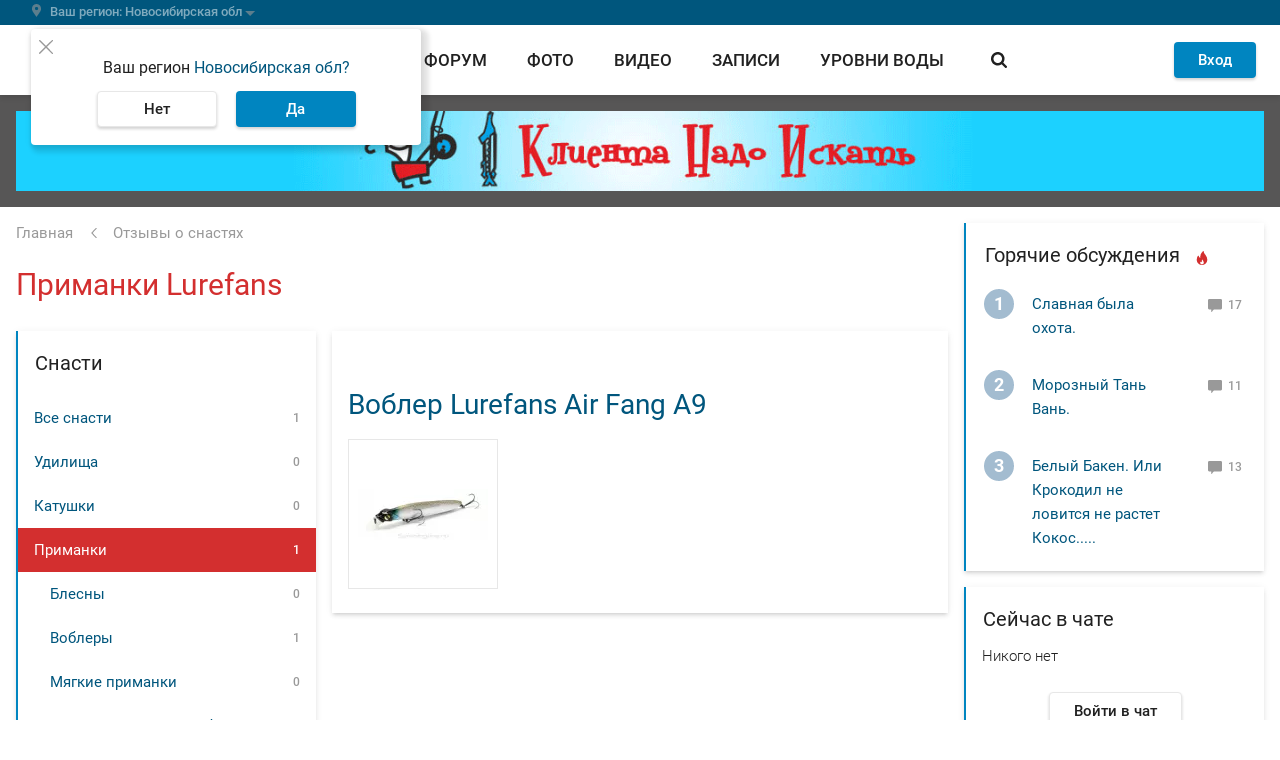

--- FILE ---
content_type: text/html; charset=UTF-8
request_url: https://www.fishingsib.ru/tackles/baits/brand:lurefans/
body_size: 16281
content:

<!DOCTYPE html>
<html  class="no-js" lang="ru" >
<head>
    <meta name="referrer" content="origin-when-cross-origin">
        <meta charset="utf-8">
    <meta http-equiv="content-type" content="text/html; charset=utf-8">
    <meta http-equiv="X-UA-Compatible" content="IE=edge,chrome=1">

            <meta name="viewport" content="width=device-width, initial-scale=1.0, minimum-scale=1.0, maximum-scale=1.0, user-scalable=no">
        <meta name="theme-color" content="#0085c0">

    
    
    <script>document.documentElement.className = document.documentElement.className.replace(/\bno-js\b/, 'js');</script>
    <link rel="apple-touch-icon" sizes="180x180" href="/favicons/apple-touch-icon.png">
<link rel="icon" type="image/png" href="/favicons/favicon-32x32.png" sizes="32x32">
<link rel="icon" type="image/png" href="/favicons/favicon-16x16.png" sizes="16x16">
<link rel="manifest" href="/favicons/manifest.json">
<link rel="shortcut icon" href="/favicons/favicon.ico">
<meta name="msapplication-config" content="/favicons/browserconfig.xml">

            <title>Приманки Lurefans</title>
    
            <link rel="preload" href="/static/Roboto-Light.woff" as="font" type="font/woff" crossorigin>
<link rel="preload" href="/static/Roboto-Regular.woff" as="font" type="font/woff" crossorigin>
<link rel="preload" href="/static/Roboto-Regular.woff2" as="font" type="font/woff2" crossorigin>
<link rel="preload" href="/static/Roboto-Medium.woff" as="font" type="font/woff" crossorigin>
<link rel="preload" href="/static/Roboto-Medium.woff2" as="font" type="font/woff2" crossorigin>
<link rel="preload" href="/static/Roboto-Bold.woff" as="font" type="font/woff" crossorigin>
<link rel="preload" href="/static/MaterialIcons-Regular.woff2" as="font" type="font/woff2" crossorigin>
        <link href="/static/base.css?1f11c5ce3eea3032eded" rel="preload" as="style">
<link href="/static/layout.css?467e3fa2fa73e4525294" rel="preload" as="style">
<link href="/static/module.css?ec064ead73b925024eec" rel="preload" as="style">

<link href="/static/base.css?1f11c5ce3eea3032eded" rel="stylesheet">
<link href="/static/layout.css?467e3fa2fa73e4525294" rel="stylesheet">
<link href="/static/module.css?ec064ead73b925024eec" rel="stylesheet">
    
    <!-- Google Tag Manager -->
<script>(function (w, d, s, l, i) {
        w[l] = w[l] || [];
        w[l].push({
            'gtm.start': new Date().getTime(), event: 'gtm.js'
        });
        var f = d.getElementsByTagName(s)[0],
            j = d.createElement(s), dl = l != 'dataLayer' ? '&l=' + l : '';
        j.async = true;
        j.src =
            'https://www.googletagmanager.com/gtm.js?id=' + i + dl;
        f.parentNode.insertBefore(j, f);
    })(window, document, 'script', 'dataLayer', 'GTM-KHS9LSQ');</script>
<!-- End Google Tag Manager -->

    <link rel="preconnect" href="https://ads.betweendigital.com" crossorigin>

        <script async src='https://yandex.ru/ads/system/header-bidding.js'></script>
    <script>
      var adfoxBiddersMap = {
        "myTarget": "1651634"
      };

      var adUnits = [
        {
          "code": "adfox_165967334831522529",
          "bids": [
            {
              "bidder": "myTarget",
              "params": {
                "placementId": "1487596"
              }
            }
          ]
        },
        {
          "code": "adfox_166010195904954114",
          "bids": [
            {
              "bidder": "myTarget",
              "params": {
                "placementId": "1487598"
              }
            }
          ]
        },
        {
          "code": "adfox_16596737335826798",
          "bids": [
            {
              "bidder": "myTarget",
              "params": {
                "placementId": "1488177"
              }
            }
          ]
        },
        {
          "code": "adfox_165967392797824437",
          "bids": [
            {
              "bidder": "myTarget",
              "params": {
                "placementId": "1488175"
              }
            }
          ]
        }
      ];

      var userTimeout = 500;

      window.YaHeaderBiddingSettings = {
        biddersMap: adfoxBiddersMap,
        adUnits: adUnits,
        timeout: userTimeout,
      };
    </script>
        <script>window.yaContextCb = window.yaContextCb || []</script>
    <script src="https://yandex.ru/ads/system/context.js" async></script>

    <script>
    var alertsBag = [];
</script>
<meta property="og:locale" content="ru_RU"/>
<meta property="og:site_name" content="FishingSib"/>
<meta property="og:url" content="https://www.fishingsib.ru/tackles/baits/brand:lurefans/"/>
<meta property="og:image" content="https://www.fishingsib.ru/social_media/page/?url=/tackles/baits/brand:lurefans/"/>
<meta property="og:type" content="article"/>
<meta property="og:title" content="Приманки Lurefans"/>
<link rel="canonical" href="https://www.fishingsib.ru/tackles/baits/brand:lurefans/" />
</head>
<body class="bodyFS" itemscope itemtype="http://schema.org/WebPage" upload-service-url="https://image.fhserv.ru/" upload-service-id="fishingsib" >
<!-- Rating Mail.ru counter -->
<script type="text/javascript">
  var _tmr = window._tmr || (window._tmr = []);
  _tmr.push({id: "185818", type: "pageView", start: (new Date()).getTime()});
  (function (d, w, id) {
    if (d.getElementById(id)) return;
    var ts = d.createElement("script"); ts.type = "text/javascript"; ts.async = true; ts.id = id;
    ts.src = "https://top-fwz1.mail.ru/js/code.js";
    var f = function () {var s = d.getElementsByTagName("script")[0]; s.parentNode.insertBefore(ts, s);};
    if (w.opera == "[object Opera]") { d.addEventListener("DOMContentLoaded", f, false); } else { f(); }
  })(document, window, "topmailru-code");
</script><noscript><div>
        <img src="https://top-fwz1.mail.ru/counter?id=185818;js=na" style="border:0;position:absolute;left:-9999px;" alt="Top.Mail.Ru" />
    </div></noscript>
<!-- //Rating Mail.ru counter -->
<noscript>
    <iframe src="https://www.googletagmanager.com/ns.html?id=GTM-KHS9LSQ" height="0" width="0" style="display:none;visibility:hidden"></iframe>
    </noscript>

        <header class="headerFS headroom js-headroom">

    <div class="headerFS-geo-locator__container">
        <div class="headerFS-geo-locator__content">
            <div class="js-location-bar" >
                <location-bar
                    id-of-selected-region="8f62fd54-d316-4e33-b1f0-5b76e63add96"
                    id-of-proposed-region="8f62fd54-d316-4e33-b1f0-5b76e63add96"
                    :is-exist-materials-region="false"
                    api-link-template-to-save-region="/api/region/change/regionId/"
                    api-link-to-clear-region="/api/region/clear/"
                >
                </location-bar>
            </div>
        </div>
    </div>

    <div class="headerFS-menu">
        <div class="headerFS-menu-content">
            
<div class="userbar">
    <div class="hamburger js-button-menu" data-target-container=".navigationFS">
    <span></span>
    <span></span>
    <span></span>
    <span></span>
</div>

    <div class="logo">
        <a href="/" class="logoFS__link" title="На главную страницу">
            <img src="/static/img/logo.svg" alt="FishingSib.ru" class="logoFS__image">
            <img src="/static/img/logo-text.svg" alt="FishingSib.ru" class="logoFS__image-text">
        </a>
    </div>

    <div class="d-none d-desktop-flex navigation header-search  js-header-search">
        <div class="header-search--left">
            <a href="/tidings/" class="">
                Вести
            </a>

            <a href="/forum/" class="">
                Форум
            </a>

            <a href="/gallery/" class="">
                Фото
            </a>

            <a href="/video/" class="">
                Видео
            </a>

            <a href="/articles/" class="">
                Записи
            </a>

            <a href="/waterinfo/" class="navigation--water-info ">
                Уровни воды
            </a>
        </div>
        <div class="header-search--right header-search__form-container">
            <div class="header-search__form">
                <a href="#" class="blackButton roundButtonFS__light header-search__trigger js-trigger-search-form">
                    <span class="iconFS iconFS--search"></span>
                </a>
                <form name="" method="get" action="/search/" class="mainForm ">
                    <div class="mdc-text-field mdc-text-field--outlined">
                        <input type="text" id="siteSearch" name="text" autocomplete="off" class="mdc-text-field__input" value=""/>
                        <div class="ya-site-suggest"></div>
                        <div class="mdc-notched-outline">
                            <div class="mdc-notched-outline__leading"></div>
                            <div class="mdc-notched-outline__notch">
                                <label class="mdc-floating-label" for="siteSearch">Поиск по сайту</label>
                            </div>
                            <div class="mdc-notched-outline__trailing"></div>
                        </div>
                    </div>
                    <input type="hidden" name="searchid" value="1786168">

                    <a class="header-search__close  d-none  js-clear-search-form" href="#">
                        <span class="iconFS iconFS--close-outline"></span>
                    </a>
                    <button type="submit" class="roundButtonFS__blue">
                        <span class="iconFS iconFS--search"></span>
                    </button>
                </form>
            </div>
        </div>
    </div>
    <div class="user-menu">
                    <div id="guestAuthFormApp">
                <guest-auth-form
                    :default-link="'/login/'"
                    :default-user-avatar-path="'/img/icon/user.svg'"
                >
                </guest-auth-form>
            </div>
            </div>
</div>
        </div>
    </div>

    
<div class="navigationFS">
    <div class="navigationFS-content">
        <section>
            <div class="d-desktop-none navigation__search">
                <!-- яндекс поиск старт -->
<div class="ya-site-form ya-site-form_inited_no"
    onclick="return {
        'bg': 'transparent',
        'target': '_self',
        'language': 'ru',
        'suggest': true,
        'tld': 'ru',
        'site_suggest': true,
        'action': '/search/',
        'webopt': false,
        'fontsize': 12,
        'arrow': true,
        'fg': '#000000',
        'searchid': '1786168',
        'logo': 'rb',
        'websearch': false,
        'input_placeholder': 'Поиск',
        'type': 3}"
>
    <form action="https://yandex.ru/sitesearch" method="get" target="_self">
        <input type="hidden" name="searchid" value="1786168"/>
        <input type="hidden" name="l10n" value="ru"/>
        <input type="hidden" name="reqenc" value=""/>
        <input type="text" name="text" value=""/>
        <input type="submit" value="Найти"/>
    </form>
</div>
<style type="text/css">.ya-page_js_yes .ya-site-form_inited_no {
        display: none;
    }
</style>
<script type="text/javascript">(function (w, d, c) {
        var s = d.createElement('script'), h = d.getElementsByTagName('script')[0], e = d.documentElement;
        (' ' + e.className + ' ').indexOf(' ya-page_js_yes ') === -1 && (e.className += ' ya-page_js_yes');
        s.type = 'text/javascript';
        s.async = true;
        s.charset = 'utf-8';
        s.src = '//site.yandex.net/v2.0/js/all.js';
        h.parentNode.insertBefore(s, h);
        (w[c] || (w[c] = [])).push(function () {
            Ya.Site.Form.init()
        })
    })(window, document, 'yandex_site_callbacks');
</script>
<!-- яндекс поиск финиш -->
            </div>
            <div class="navigationFS-main">
                <nav>
                    <h4>Разделы</h4>
                    <div class="menuFS-section">
                        <a
                            href="/tidings/"
                            class=""
                        >
                            Вести
                        </a>

                        <a
                            href="/forum/"
                            class=""
                        >
                            Форум
                        </a>

                        <a
                            href="/gallery/"
                            class=""
                        >
                            Фото
                        </a>

                        <a
                            href="/video/"
                            class=""
                        >
                            Видео
                        </a>
                    </div>
                </nav>
                <nav>
                    <div class="menuFS-section menuFS-section--withoutHeader">
                        <a
                            href="/articles/"
                            class=""
                        >
                            Записи
                        </a>

                        <a
                            href="/maps/"
                            class=""
                        >
                            Карты
                        </a>

                        <a
                            href="/waterinfo/"
                            class=""
                        >
                            Уровни воды
                        </a>

                        <a
                            href="/news/"
                            class=""
                        >
                            Новости
                        </a>

                        <a href="/chat/" class="d-block d-desktop-none">Войти в чат</a>
                    </div>
                </nav>

                <nav>
                    <h4>Товары и услуги</h4>
                    <div class="menuFS-section">
                        <a
                            href="/companies/"
                            class=""
                        >
                            Компании
                        </a>

                        <a
                            href="/companies/rubric/platnye-vodoemy/"
                        >
                            Платные водоемы
                        </a>

                        <a
                            href="/companies/rubric/hotel/"
                        >
                            Рыболовные базы
                        </a>

                        <a href="/forum/forums/5/">
                            Барахолка
                        </a>
                    </div>
                </nav>
            </div>
            <div class="navigationFS-additional">
                <a
                    href="/rules/"
                    class=""
                >
                    Правила сайта
                </a>
                <a
                    href="/contacts/"
                    class=""
                >
                    Контакты
                </a>
                <a
                    href="/reklama/"
                    class=""
                >
                    Реклама на сайте
                </a>
                <a
                    href="/business-account/"
                    class=""
                >
                    Бизнес-аккаунт
                </a>
            </div>
        </section>
        <section class="navigationFS-social">
            <div class="navigationFS-social__section">
                <h4>Наши проекты</h4>
                <div class="headerFS__social">
                    <a
                        class="headerFS__social-item"
                        href="//www.youtube.com/channel/UCVxs5hp57vZZW6_mA74V2Qw"
                        target="_blank"
                    >
                        <span class="headerFS__social-icon">
                            <img class="headerFS__social-icon-img" src="/img/icon/footer_fsvlog.svg" alt="Видеоблог FishingSib" loading="lazy">
                        </span>
                    </a>

                    <a
                        class="headerFS__social-item"
                        href="//vk.com/fishingsibru"
                        target="_blank"
                    >
                        <span class="headerFS__social-icon">
                            <img class="headerFS__social-icon-img" src="/img/icon/footer_vk.svg" alt="FishingSib Вконтакте" loading="lazy">
                        </span>
                    </a>

                    <a
                        class="headerFS__social-item"
                        href="//chat.whatsapp.com/GmgM3TVd29i7RQi6WnKuCy"
                        target="_blank"
                    >
                        <span class="headerFS__social-icon">
                            <img class="headerFS__social-icon-img" src="/img/icon/footer_wa.svg" alt="Whatsapp FishingSib" loading="lazy">
                        </span>
                    </a>

                    <a
                        class="headerFS__social-item"
                        href="//t.me/fishingsib_chat"
                        target="_blank"
                    >
                        <span class="headerFS__social-icon">
                            <img class="headerFS__social-icon-img" src="/img/icon/footer_telegram.svg" alt="Телеграм FishingSib" loading="lazy">
                        </span>
                    </a>

                    <a
                        class="headerFS__social-item"
                        href="//www.hunting.ru/"
                        target="_blank"
                    >
                        <span class="headerFS__social-icon">
                            <img class="headerFS__social-icon-img" src="/img/icon/footer_hunt.svg" alt="Сибирский охотник" loading="lazy">
                        </span>
                    </a>
                </div>
            </div>

            <div class="navigationFS-social__section">
                
                                    <h4>Cоздатели</h4>
                    <div class="headerFS__social partners">
                        <div class="headerFS__social-item">
                            <span class="headerFS__social-icon">
                                <img class="headerFS__social-icon-img" src="/img/icon/logo_r.svg" alt="Сибирский охотник" loading="lazy">
                            </span>
                            <span class="headerFS__social-name">
                                Разработано компанией <a href="//resolventagroup.ru/" target="_blank">Резольвента</a>
                            </span>
                        </div>

                        <div class="headerFS__social-item">
                            <span class="headerFS__social-icon">
                                <img class="headerFS__social-icon-img" src="/img/icon/logo_r_insq-min.svg" alt="Сибирский охотник" loading="lazy">
                            </span>
                            <a
                                href="//resolventa.dev/"
                                target="_blank"
                            >
                                <span class="headerFS__social-name">Вакансии в Резольвенте</span>
                            </a>
                        </div>
                    </div>
                            </div>

        </section>
    </div>
</div>

    
    
    <div class="page-overlay page-overlay--hide js-page-overlay"></div>
</header>
    
    
<div class="topPromoFS">
            <div class="topPromoFS-content d-none d-desktop-block">
            <!--AdFox START-->
<!--yandex_d.o.pankin-->
<!--Площадка: Fishingsib.ru / Все страницы / Растяжка в шапке сайта (desktop)-->
<!--Категория: <не задана>-->
<!--Тип баннера: Растяжка 100%-->
<div id="adfox_165967334831522529"></div>
<script>
    window.yaContextCb.push(()=>{
        Ya.adfoxCode.createAdaptive({
            ownerId: 372963,
            containerId: 'adfox_165967334831522529',
            params: {
                p1: 'cotfy',
                p2: 'hein'
            }
        }, ['desktop'], {
            tabletWidth: 1000,
            phoneWidth: 480,
            isAutoReloads: false
        })
    })
</script>

        </div>
                <div class="topPromoFS-content d-desktop-none">
            <!--AdFox START-->
<!--yandex_d.o.pankin-->
<!--Площадка: Fishingsib.ru / Все страницы / Растяжка в шапке сайта (mobile)-->
<!--Категория: <не задана>-->
<!--Тип баннера: Растяжка mobile-->
<div id="adfox_166010195904954114" class style="width: 100%;"></div>
<script>
    window.yaContextCb.push(()=>{
        Ya.adfoxCode.createAdaptive({
            ownerId: 372963,
            containerId: 'adfox_166010195904954114',
            params: {
                p1: 'cpnyq',
                p2: 'hfyx'
            }
        }, ['tablet', 'phone'], {
            tabletWidth: 1000,
            phoneWidth: 480,
            isAutoReloads: false
        })
    })
</script>

        </div>
    </div>

    <div class="wrapperFS">
                <div class="pageFS">
            <main class="mainFS">
                                                    <section class="breadcrumbs"><ol id="wo-breadcrumbs" class="breadcrumbs__list" itemscope itemtype="http://schema.org/BreadcrumbList"><li class="breadcrumbs__item" itemprop="itemListElement" itemscope itemtype="http://schema.org/ListItem"><a href="/" itemprop="item" class="breadcrumbs__link"><span class="breadcrumbs__text" itemprop="name">Главная</span></a><meta itemprop="position" content="1" /></li><li class="breadcrumbs__item" itemprop="itemListElement" itemscope itemtype="http://schema.org/ListItem"><a href="/tackles/" itemprop="item" class="breadcrumbs__link"><span class="breadcrumbs__text" itemprop="name">Отзывы о снастях</span></a><meta itemprop="position" content="2" /></li></ol></section>
                                    <section class="contentFS contentFS--list">
        <section class="card-shadow contentFS__header">
            <div class="contentFS__header--left header-search--left">
                <h1>Приманки Lurefans</h1>
            </div>
        </section>

        <div class="d-block d-desktop-none contentFS__tabs card-shadow js-tabs">
                                <div class="mdc-tab-bar" role="tablist">
        <div class="mdc-tab-scroller">
            <div class="mdc-tab-scroller__scroll-area">
                <div class="mdc-tab-scroller__scroll-content">
                                                
    
            <a class="mdc-tab  mdc-tab--active " role="tab" href="#tackleContentTab">
    
    <span class="mdc-tab__content">
        <span class="mdc-tab__text-label">Отзывы о снастях</span>
            </span>
    <span class="mdc-tab-indicator  mdc-tab-indicator--active ">
        <span class="mdc-tab-indicator__content mdc-tab-indicator__content--underline"></span>
    </span>
    <span class="mdc-tab__ripple"></span>

            </a>
    
                                                
    
            <a class="mdc-tab  " role="tab" href="#categoriesTab">
    
    <span class="mdc-tab__content">
        <span class="mdc-tab__text-label">Рубрикатор</span>
            </span>
    <span class="mdc-tab-indicator ">
        <span class="mdc-tab-indicator__content mdc-tab-indicator__content--underline"></span>
    </span>
    <span class="mdc-tab__ripple"></span>

            </a>
    
                                    </div>
            </div>
        </div>
    </div>

        </div>

        <section class="contentFS--with-aside js-tabs-contents">
            <aside class="asideFS view-desktop" id="categoriesTab">
                <div class="asideBlock card-shadow">
    <div class="asideBlock__heading">
        <span>Снасти</span>
    </div>

    <div class="asideBlock__content asideBlock__category">
        <ul class="topic__list rubrics-list">
            <li class="topic__item rubrics-list__item">
                <a href="/tackles/brand:lurefans/" class="topic__link ">
                    <span class="topic__title">
                        Все снасти
                    </span>
                    <span class="topic__count">
                        1
                    </span>
                </a>
            </li>

                            <li class="topic__item rubrics-list__item">
                        <span class="topic__link">
        <span class="topic__title">
            Удилища
        </span>
        <span class="topic__count">
            0
        </span>
    </span>

                                    </li>
                            <li class="topic__item rubrics-list__item">
                        <span class="topic__link">
        <span class="topic__title">
            Катушки
        </span>
        <span class="topic__count">
            0
        </span>
    </span>

                                    </li>
                            <li class="topic__item rubrics-list__item">
                        <a href="/tackles/baits/brand:lurefans/" class="topic__link  active ">
        <span class="topic__title">
            Приманки
        </span>
        <span class="topic__count">
            1
        </span>
    </a>

                                            <ul class="rubrics-list-children">
                                                            <li class="topic__item rubrics-list__item">
                                        <span class="topic__link">
        <span class="topic__title">
            Блесны
        </span>
        <span class="topic__count">
            0
        </span>
    </span>
                                </li>
                                                            <li class="topic__item rubrics-list__item">
                                        <a href="/tackles/baits/voblers/brand:lurefans/" class="topic__link ">
        <span class="topic__title">
            Воблеры
        </span>
        <span class="topic__count">
            1
        </span>
    </a>
                                </li>
                                                            <li class="topic__item rubrics-list__item">
                                        <span class="topic__link">
        <span class="topic__title">
            Мягкие приманки
        </span>
        <span class="topic__count">
            0
        </span>
    </span>
                                </li>
                                                            <li class="topic__item rubrics-list__item">
                                        <span class="topic__link">
        <span class="topic__title">
            Балансиры и зимние блесны
        </span>
        <span class="topic__count">
            0
        </span>
    </span>
                                </li>
                                                            <li class="topic__item rubrics-list__item">
                                        <span class="topic__link">
        <span class="topic__title">
            Мормышки
        </span>
        <span class="topic__count">
            0
        </span>
    </span>
                                </li>
                                                            <li class="topic__item rubrics-list__item">
                                        <span class="topic__link">
        <span class="topic__title">
            Другие
        </span>
        <span class="topic__count">
            0
        </span>
    </span>
                                </li>
                                                    </ul>
                                    </li>
                            <li class="topic__item rubrics-list__item">
                        <span class="topic__link">
        <span class="topic__title">
            Леска
        </span>
        <span class="topic__count">
            0
        </span>
    </span>

                                    </li>
                            <li class="topic__item rubrics-list__item">
                        <span class="topic__link">
        <span class="topic__title">
            Одежда и обувь
        </span>
        <span class="topic__count">
            0
        </span>
    </span>

                                    </li>
                            <li class="topic__item rubrics-list__item">
                        <span class="topic__link">
        <span class="topic__title">
            Лодки и моторы
        </span>
        <span class="topic__count">
            0
        </span>
    </span>

                                    </li>
                            <li class="topic__item rubrics-list__item">
                        <span class="topic__link">
        <span class="topic__title">
            Электроника
        </span>
        <span class="topic__count">
            0
        </span>
    </span>

                                    </li>
                            <li class="topic__item rubrics-list__item">
                        <span class="topic__link">
        <span class="topic__title">
            Аксессуары
        </span>
        <span class="topic__count">
            0
        </span>
    </span>

                                    </li>
                            <li class="topic__item rubrics-list__item">
                        <span class="topic__link">
        <span class="topic__title">
            Крючки
        </span>
        <span class="topic__count">
            0
        </span>
    </span>

                                    </li>
                            <li class="topic__item rubrics-list__item">
                        <span class="topic__link">
        <span class="topic__title">
            Ледобуры
        </span>
        <span class="topic__count">
            0
        </span>
    </span>

                                    </li>
                    </ul>
    </div>
</div>


<div class="asideBlock card-shadow">
    <div class="asideBlock__heading">
        <span>Бренды снастей</span>
    </div>

    <div class="asideBlock__content asideBlock__category">
        <ul class="topic__list rubrics-list">
            <li class="topic__item rubrics-list__item">
                <a href="/tackles/baits/" class="topic__link ">
                    <span class="topic__title">
                        Все бренды
                    </span>
                    <span class="topic__count">
                        427
                    </span>
                </a>
            </li>

                            <li class="topic__item rubrics-list__item">
                    <a
                        href="/tackles/baits/brand:aiko/"
                        class="topic__link "
                    >
                        <span class="topic__title">
                            Aiko
                        </span>
                        <span class="topic__count">
                            23
                        </span>
                    </a>
                </li>
                            <li class="topic__item rubrics-list__item">
                    <a
                        href="/tackles/baits/brand:akara/"
                        class="topic__link "
                    >
                        <span class="topic__title">
                            Akara
                        </span>
                        <span class="topic__count">
                            22
                        </span>
                    </a>
                </li>
                            <li class="topic__item rubrics-list__item">
                    <a
                        href="/tackles/baits/brand:kosadaka/"
                        class="topic__link "
                    >
                        <span class="topic__title">
                            Kosadaka
                        </span>
                        <span class="topic__count">
                            28
                        </span>
                    </a>
                </li>
                            <li class="topic__item rubrics-list__item">
                    <a
                        href="/tackles/baits/brand:lukris/"
                        class="topic__link "
                    >
                        <span class="topic__title">
                            Lukris
                        </span>
                        <span class="topic__count">
                            14
                        </span>
                    </a>
                </li>
                            <li class="topic__item rubrics-list__item">
                    <a
                        href="/tackles/baits/brand:megabass/"
                        class="topic__link "
                    >
                        <span class="topic__title">
                            Megabass
                        </span>
                        <span class="topic__count">
                            23
                        </span>
                    </a>
                </li>
                            <li class="topic__item rubrics-list__item">
                    <a
                        href="/tackles/baits/brand:mepps/"
                        class="topic__link "
                    >
                        <span class="topic__title">
                            Mepps
                        </span>
                        <span class="topic__count">
                            14
                        </span>
                    </a>
                </li>
                            <li class="topic__item rubrics-list__item">
                    <a
                        href="/tackles/baits/brand:pontoon21/"
                        class="topic__link "
                    >
                        <span class="topic__title">
                            Pontoon21
                        </span>
                        <span class="topic__count">
                            31
                        </span>
                    </a>
                </li>
                            <li class="topic__item rubrics-list__item">
                    <a
                        href="/tackles/baits/brand:sprut/"
                        class="topic__link "
                    >
                        <span class="topic__title">
                            Sprut
                        </span>
                        <span class="topic__count">
                            26
                        </span>
                    </a>
                </li>
                            <li class="topic__item rubrics-list__item">
                    <a
                        href="/tackles/baits/brand:strike_pro/"
                        class="topic__link "
                    >
                        <span class="topic__title">
                            Strike Pro
                        </span>
                        <span class="topic__count">
                            28
                        </span>
                    </a>
                </li>
                            <li class="topic__item rubrics-list__item">
                    <a
                        href="/tackles/baits/brand:russkaya_blesna/"
                        class="topic__link "
                    >
                        <span class="topic__title">
                            Русская блесна
                        </span>
                        <span class="topic__count">
                            16
                        </span>
                    </a>
                </li>
                            <li class="topic__item rubrics-list__item">
                    <a
                        href="/tackles/baits/brand:lurefans/"
                        class="topic__link  active "
                    >
                        <span class="topic__title">
                            Lurefans
                        </span>
                        <span class="topic__count">
                            1
                        </span>
                    </a>
                </li>
                    </ul>

                    <div class="js-more topic__item rubrics-list__item rubrics-list__item_other">
                <a href="javascript:void(0)" class="topic__link">
                    <span class="topic__title">
                        Другие бренды
                    </span>
                    <span class="tackles-other-brands__triangle"></span>
                </a>
            </div>
            <ul class="topic__list rubrics-list rubrics-list-others js-other-producers" style="display: none;">
                                    <li class="topic__item rubrics-list__item">
                        <a
                            href="/tackles/baits/brand:a_elita/"
                            class="topic__link "
                        >
                            <span class="topic__title">
                                A-Elita
                            </span>
                            <span class="topic__count">
                                2
                            </span>
                        </a>
                    </li>
                                    <li class="topic__item rubrics-list__item">
                        <a
                            href="/tackles/baits/brand:acme/"
                            class="topic__link "
                        >
                            <span class="topic__title">
                                Acme
                            </span>
                            <span class="topic__count">
                                1
                            </span>
                        </a>
                    </li>
                                    <li class="topic__item rubrics-list__item">
                        <a
                            href="/tackles/baits/brand:akkoi/"
                            class="topic__link "
                        >
                            <span class="topic__title">
                                Akkoi
                            </span>
                            <span class="topic__count">
                                3
                            </span>
                        </a>
                    </li>
                                    <li class="topic__item rubrics-list__item">
                        <a
                            href="/tackles/baits/brand:angler_s_republic/"
                            class="topic__link "
                        >
                            <span class="topic__title">
                                Angler&#039;s Republic
                            </span>
                            <span class="topic__count">
                                1
                            </span>
                        </a>
                    </li>
                                    <li class="topic__item rubrics-list__item">
                        <a
                            href="/tackles/baits/brand:aqua/"
                            class="topic__link "
                        >
                            <span class="topic__title">
                                Aqua
                            </span>
                            <span class="topic__count">
                                1
                            </span>
                        </a>
                    </li>
                                    <li class="topic__item rubrics-list__item">
                        <a
                            href="/tackles/baits/brand:asakura/"
                            class="topic__link "
                        >
                            <span class="topic__title">
                                Asakura
                            </span>
                            <span class="topic__count">
                                2
                            </span>
                        </a>
                    </li>
                                    <li class="topic__item rubrics-list__item">
                        <a
                            href="/tackles/baits/brand:azor/"
                            class="topic__link "
                        >
                            <span class="topic__title">
                                Azor
                            </span>
                            <span class="topic__count">
                                1
                            </span>
                        </a>
                    </li>
                                    <li class="topic__item rubrics-list__item">
                        <a
                            href="/tackles/baits/brand:bat/"
                            class="topic__link "
                        >
                            <span class="topic__title">
                                Bat
                            </span>
                            <span class="topic__count">
                                2
                            </span>
                        </a>
                    </li>
                                    <li class="topic__item rubrics-list__item">
                        <a
                            href="/tackles/baits/brand:berkley/"
                            class="topic__link "
                        >
                            <span class="topic__title">
                                Berkley
                            </span>
                            <span class="topic__count">
                                2
                            </span>
                        </a>
                    </li>
                                    <li class="topic__item rubrics-list__item">
                        <a
                            href="/tackles/baits/brand:blue_fox/"
                            class="topic__link "
                        >
                            <span class="topic__title">
                                Blue Fox
                            </span>
                            <span class="topic__count">
                                4
                            </span>
                        </a>
                    </li>
                                    <li class="topic__item rubrics-list__item">
                        <a
                            href="/tackles/baits/brand:bluesky/"
                            class="topic__link "
                        >
                            <span class="topic__title">
                                BlueSky
                            </span>
                            <span class="topic__count">
                                1
                            </span>
                        </a>
                    </li>
                                    <li class="topic__item rubrics-list__item">
                        <a
                            href="/tackles/baits/brand:catcher/"
                            class="topic__link "
                        >
                            <span class="topic__title">
                                Catcher
                            </span>
                            <span class="topic__count">
                                1
                            </span>
                        </a>
                    </li>
                                    <li class="topic__item rubrics-list__item">
                        <a
                            href="/tackles/baits/brand:condor/"
                            class="topic__link "
                        >
                            <span class="topic__title">
                                Condor
                            </span>
                            <span class="topic__count">
                                2
                            </span>
                        </a>
                    </li>
                                    <li class="topic__item rubrics-list__item">
                        <a
                            href="/tackles/baits/brand:crazy_fish/"
                            class="topic__link "
                        >
                            <span class="topic__title">
                                Crazy Fish
                            </span>
                            <span class="topic__count">
                                1
                            </span>
                        </a>
                    </li>
                                    <li class="topic__item rubrics-list__item">
                        <a
                            href="/tackles/baits/brand:daiwa/"
                            class="topic__link "
                        >
                            <span class="topic__title">
                                Daiwa
                            </span>
                            <span class="topic__count">
                                4
                            </span>
                        </a>
                    </li>
                                    <li class="topic__item rubrics-list__item">
                        <a
                            href="/tackles/baits/brand:deps/"
                            class="topic__link "
                        >
                            <span class="topic__title">
                                Deps
                            </span>
                            <span class="topic__count">
                                1
                            </span>
                        </a>
                    </li>
                                    <li class="topic__item rubrics-list__item">
                        <a
                            href="/tackles/baits/brand:duel/"
                            class="topic__link "
                        >
                            <span class="topic__title">
                                Duel
                            </span>
                            <span class="topic__count">
                                1
                            </span>
                        </a>
                    </li>
                                    <li class="topic__item rubrics-list__item">
                        <a
                            href="/tackles/baits/brand:duo/"
                            class="topic__link "
                        >
                            <span class="topic__title">
                                Duo
                            </span>
                            <span class="topic__count">
                                4
                            </span>
                        </a>
                    </li>
                                    <li class="topic__item rubrics-list__item">
                        <a
                            href="/tackles/baits/brand:ever_green/"
                            class="topic__link "
                        >
                            <span class="topic__title">
                                Ever Green
                            </span>
                            <span class="topic__count">
                                1
                            </span>
                        </a>
                    </li>
                                    <li class="topic__item rubrics-list__item">
                        <a
                            href="/tackles/baits/brand:extreme_fishing/"
                            class="topic__link "
                        >
                            <span class="topic__title">
                                Extreme Fishing
                            </span>
                            <span class="topic__count">
                                1
                            </span>
                        </a>
                    </li>
                                    <li class="topic__item rubrics-list__item">
                        <a
                            href="/tackles/baits/brand:fanatik/"
                            class="topic__link "
                        >
                            <span class="topic__title">
                                Fanatik
                            </span>
                            <span class="topic__count">
                                1
                            </span>
                        </a>
                    </li>
                                    <li class="topic__item rubrics-list__item">
                        <a
                            href="/tackles/baits/brand:fishycat/"
                            class="topic__link "
                        >
                            <span class="topic__title">
                                FishyCat
                            </span>
                            <span class="topic__count">
                                3
                            </span>
                        </a>
                    </li>
                                    <li class="topic__item rubrics-list__item">
                        <a
                            href="/tackles/baits/brand:fox_rage/"
                            class="topic__link "
                        >
                            <span class="topic__title">
                                Fox Rage
                            </span>
                            <span class="topic__count">
                                1
                            </span>
                        </a>
                    </li>
                                    <li class="topic__item rubrics-list__item">
                        <a
                            href="/tackles/baits/brand:garry_angler/"
                            class="topic__link "
                        >
                            <span class="topic__title">
                                Garry Angler
                            </span>
                            <span class="topic__count">
                                4
                            </span>
                        </a>
                    </li>
                                    <li class="topic__item rubrics-list__item">
                        <a
                            href="/tackles/baits/brand:halco/"
                            class="topic__link "
                        >
                            <span class="topic__title">
                                Halco
                            </span>
                            <span class="topic__count">
                                3
                            </span>
                        </a>
                    </li>
                                    <li class="topic__item rubrics-list__item">
                        <a
                            href="/tackles/baits/brand:heddon/"
                            class="topic__link "
                        >
                            <span class="topic__title">
                                Heddon
                            </span>
                            <span class="topic__count">
                                1
                            </span>
                        </a>
                    </li>
                                    <li class="topic__item rubrics-list__item">
                        <a
                            href="/tackles/baits/brand:helios/"
                            class="topic__link "
                        >
                            <span class="topic__title">
                                Helios
                            </span>
                            <span class="topic__count">
                                7
                            </span>
                        </a>
                    </li>
                                    <li class="topic__item rubrics-list__item">
                        <a
                            href="/tackles/baits/brand:heron/"
                            class="topic__link "
                        >
                            <span class="topic__title">
                                Heron
                            </span>
                            <span class="topic__count">
                                1
                            </span>
                        </a>
                    </li>
                                    <li class="topic__item rubrics-list__item">
                        <a
                            href="/tackles/baits/brand:ima/"
                            class="topic__link "
                        >
                            <span class="topic__title">
                                Ima
                            </span>
                            <span class="topic__count">
                                1
                            </span>
                        </a>
                    </li>
                                    <li class="topic__item rubrics-list__item">
                        <a
                            href="/tackles/baits/brand:imakatsu/"
                            class="topic__link "
                        >
                            <span class="topic__title">
                                Imakatsu
                            </span>
                            <span class="topic__count">
                                5
                            </span>
                        </a>
                    </li>
                                    <li class="topic__item rubrics-list__item">
                        <a
                            href="/tackles/baits/brand:itumo/"
                            class="topic__link "
                        >
                            <span class="topic__title">
                                Itumo
                            </span>
                            <span class="topic__count">
                                2
                            </span>
                        </a>
                    </li>
                                    <li class="topic__item rubrics-list__item">
                        <a
                            href="/tackles/baits/brand:ja_do/"
                            class="topic__link "
                        >
                            <span class="topic__title">
                                Ja-Do
                            </span>
                            <span class="topic__count">
                                1
                            </span>
                        </a>
                    </li>
                                    <li class="topic__item rubrics-list__item">
                        <a
                            href="/tackles/baits/brand:jackall/"
                            class="topic__link "
                        >
                            <span class="topic__title">
                                Jackall
                            </span>
                            <span class="topic__count">
                                8
                            </span>
                        </a>
                    </li>
                                    <li class="topic__item rubrics-list__item">
                        <a
                            href="/tackles/baits/brand:jackson/"
                            class="topic__link "
                        >
                            <span class="topic__title">
                                Jackson
                            </span>
                            <span class="topic__count">
                                1
                            </span>
                        </a>
                    </li>
                                    <li class="topic__item rubrics-list__item">
                        <a
                            href="/tackles/baits/brand:jig_it/"
                            class="topic__link "
                        >
                            <span class="topic__title">
                                Jig It
                            </span>
                            <span class="topic__count">
                                1
                            </span>
                        </a>
                    </li>
                                    <li class="topic__item rubrics-list__item">
                        <a
                            href="/tackles/baits/brand:keitech/"
                            class="topic__link "
                        >
                            <span class="topic__title">
                                Keitech
                            </span>
                            <span class="topic__count">
                                2
                            </span>
                        </a>
                    </li>
                                    <li class="topic__item rubrics-list__item">
                        <a
                            href="/tackles/baits/brand:ken-star/"
                            class="topic__link "
                        >
                            <span class="topic__title">
                                Ken Star
                            </span>
                            <span class="topic__count">
                                1
                            </span>
                        </a>
                    </li>
                                    <li class="topic__item rubrics-list__item">
                        <a
                            href="/tackles/baits/brand:kuusamo/"
                            class="topic__link "
                        >
                            <span class="topic__title">
                                Kuusamo
                            </span>
                            <span class="topic__count">
                                2
                            </span>
                        </a>
                    </li>
                                    <li class="topic__item rubrics-list__item">
                        <a
                            href="/tackles/baits/brand:lucky_craft/"
                            class="topic__link "
                        >
                            <span class="topic__title">
                                Lucky Craft
                            </span>
                            <span class="topic__count">
                                5
                            </span>
                        </a>
                    </li>
                                    <li class="topic__item rubrics-list__item">
                        <a
                            href="/tackles/baits/brand:lucky_john/"
                            class="topic__link "
                        >
                            <span class="topic__title">
                                Lucky John
                            </span>
                            <span class="topic__count">
                                10
                            </span>
                        </a>
                    </li>
                                    <li class="topic__item rubrics-list__item">
                        <a
                            href="/tackles/baits/brand:major_craft/"
                            class="topic__link "
                        >
                            <span class="topic__title">
                                Major Craft
                            </span>
                            <span class="topic__count">
                                1
                            </span>
                        </a>
                    </li>
                                    <li class="topic__item rubrics-list__item">
                        <a
                            href="/tackles/baits/brand:mann_s/"
                            class="topic__link "
                        >
                            <span class="topic__title">
                                Mann&#039;s
                            </span>
                            <span class="topic__count">
                                4
                            </span>
                        </a>
                    </li>
                                    <li class="topic__item rubrics-list__item">
                        <a
                            href="/tackles/baits/brand:maria/"
                            class="topic__link "
                        >
                            <span class="topic__title">
                                Maria
                            </span>
                            <span class="topic__count">
                                1
                            </span>
                        </a>
                    </li>
                                    <li class="topic__item rubrics-list__item">
                        <a
                            href="/tackles/baits/brand:mayson/"
                            class="topic__link "
                        >
                            <span class="topic__title">
                                Mayson
                            </span>
                            <span class="topic__count">
                                1
                            </span>
                        </a>
                    </li>
                                    <li class="topic__item rubrics-list__item">
                        <a
                            href="/tackles/baits/brand:merega/"
                            class="topic__link "
                        >
                            <span class="topic__title">
                                Merega
                            </span>
                            <span class="topic__count">
                                1
                            </span>
                        </a>
                    </li>
                                    <li class="topic__item rubrics-list__item">
                        <a
                            href="/tackles/baits/brand:merkuri/"
                            class="topic__link "
                        >
                            <span class="topic__title">
                                Merkuri
                            </span>
                            <span class="topic__count">
                                5
                            </span>
                        </a>
                    </li>
                                    <li class="topic__item rubrics-list__item">
                        <a
                            href="/tackles/baits/brand:mikado/"
                            class="topic__link "
                        >
                            <span class="topic__title">
                                Mikado
                            </span>
                            <span class="topic__count">
                                1
                            </span>
                        </a>
                    </li>
                                    <li class="topic__item rubrics-list__item">
                        <a
                            href="/tackles/baits/brand:nories/"
                            class="topic__link "
                        >
                            <span class="topic__title">
                                Nories
                            </span>
                            <span class="topic__count">
                                1
                            </span>
                        </a>
                    </li>
                                    <li class="topic__item rubrics-list__item">
                        <a
                            href="/tackles/baits/brand:orka/"
                            class="topic__link "
                        >
                            <span class="topic__title">
                                Orka
                            </span>
                            <span class="topic__count">
                                1
                            </span>
                        </a>
                    </li>
                                    <li class="topic__item rubrics-list__item">
                        <a
                            href="/tackles/baits/brand:osp/"
                            class="topic__link "
                        >
                            <span class="topic__title">
                                OSP
                            </span>
                            <span class="topic__count">
                                2
                            </span>
                        </a>
                    </li>
                                    <li class="topic__item rubrics-list__item">
                        <a
                            href="/tackles/baits/brand:owner/"
                            class="topic__link "
                        >
                            <span class="topic__title">
                                Owner
                            </span>
                            <span class="topic__count">
                                1
                            </span>
                        </a>
                    </li>
                                    <li class="topic__item rubrics-list__item">
                        <a
                            href="/tackles/baits/brand:quickbait/"
                            class="topic__link "
                        >
                            <span class="topic__title">
                                Quickbait
                            </span>
                            <span class="topic__count">
                                1
                            </span>
                        </a>
                    </li>
                                    <li class="topic__item rubrics-list__item">
                        <a
                            href="/tackles/baits/brand:rapala/"
                            class="topic__link "
                        >
                            <span class="topic__title">
                                Rapala
                            </span>
                            <span class="topic__count">
                                8
                            </span>
                        </a>
                    </li>
                                    <li class="topic__item rubrics-list__item">
                        <a
                            href="/tackles/baits/brand:reins/"
                            class="topic__link "
                        >
                            <span class="topic__title">
                                Reins
                            </span>
                            <span class="topic__count">
                                2
                            </span>
                        </a>
                    </li>
                                    <li class="topic__item rubrics-list__item">
                        <a
                            href="/tackles/baits/brand:relax/"
                            class="topic__link "
                        >
                            <span class="topic__title">
                                Relax
                            </span>
                            <span class="topic__count">
                                1
                            </span>
                        </a>
                    </li>
                                    <li class="topic__item rubrics-list__item">
                        <a
                            href="/tackles/baits/brand:renegade/"
                            class="topic__link "
                        >
                            <span class="topic__title">
                                Renegade
                            </span>
                            <span class="topic__count">
                                2
                            </span>
                        </a>
                    </li>
                                    <li class="topic__item rubrics-list__item">
                        <a
                            href="/tackles/baits/brand:ribeks/"
                            class="topic__link "
                        >
                            <span class="topic__title">
                                Ribeks
                            </span>
                            <span class="topic__count">
                                1
                            </span>
                        </a>
                    </li>
                                    <li class="topic__item rubrics-list__item">
                        <a
                            href="/tackles/baits/brand:salmo/"
                            class="topic__link "
                        >
                            <span class="topic__title">
                                Salmo
                            </span>
                            <span class="topic__count">
                                2
                            </span>
                        </a>
                    </li>
                                    <li class="topic__item rubrics-list__item">
                        <a
                            href="/tackles/baits/brand:savage_gear/"
                            class="topic__link "
                        >
                            <span class="topic__title">
                                Savage Gear
                            </span>
                            <span class="topic__count">
                                2
                            </span>
                        </a>
                    </li>
                                    <li class="topic__item rubrics-list__item">
                        <a
                            href="/tackles/baits/brand:sebile/"
                            class="topic__link "
                        >
                            <span class="topic__title">
                                Sebile
                            </span>
                            <span class="topic__count">
                                1
                            </span>
                        </a>
                    </li>
                                    <li class="topic__item rubrics-list__item">
                        <a
                            href="/tackles/baits/brand:sert/"
                            class="topic__link "
                        >
                            <span class="topic__title">
                                Sert
                            </span>
                            <span class="topic__count">
                                1
                            </span>
                        </a>
                    </li>
                                    <li class="topic__item rubrics-list__item">
                        <a
                            href="/tackles/baits/brand:sibbear/"
                            class="topic__link "
                        >
                            <span class="topic__title">
                                Sibbear
                            </span>
                            <span class="topic__count">
                                1
                            </span>
                        </a>
                    </li>
                                    <li class="topic__item rubrics-list__item">
                        <a
                            href="/tackles/baits/brand:smith/"
                            class="topic__link "
                        >
                            <span class="topic__title">
                                Smith
                            </span>
                            <span class="topic__count">
                                1
                            </span>
                        </a>
                    </li>
                                    <li class="topic__item rubrics-list__item">
                        <a
                            href="/tackles/baits/brand:storm/"
                            class="topic__link "
                        >
                            <span class="topic__title">
                                Storm
                            </span>
                            <span class="topic__count">
                                1
                            </span>
                        </a>
                    </li>
                                    <li class="topic__item rubrics-list__item">
                        <a
                            href="/tackles/baits/brand:takedo/"
                            class="topic__link "
                        >
                            <span class="topic__title">
                                Takedo
                            </span>
                            <span class="topic__count">
                                1
                            </span>
                        </a>
                    </li>
                                    <li class="topic__item rubrics-list__item">
                        <a
                            href="/tackles/baits/brand:tsunekichi/"
                            class="topic__link "
                        >
                            <span class="topic__title">
                                Tsunekichi
                            </span>
                            <span class="topic__count">
                                2
                            </span>
                        </a>
                    </li>
                                    <li class="topic__item rubrics-list__item">
                        <a
                            href="/tackles/baits/brand:tsuribito/"
                            class="topic__link "
                        >
                            <span class="topic__title">
                                Tsuribito
                            </span>
                            <span class="topic__count">
                                8
                            </span>
                        </a>
                    </li>
                                    <li class="topic__item rubrics-list__item">
                        <a
                            href="/tackles/baits/brand:tsuyoki/"
                            class="topic__link "
                        >
                            <span class="topic__title">
                                TsuYoki
                            </span>
                            <span class="topic__count">
                                7
                            </span>
                        </a>
                    </li>
                                    <li class="topic__item rubrics-list__item">
                        <a
                            href="/tackles/baits/brand:viking/"
                            class="topic__link "
                        >
                            <span class="topic__title">
                                Viking
                            </span>
                            <span class="topic__count">
                                1
                            </span>
                        </a>
                    </li>
                                    <li class="topic__item rubrics-list__item">
                        <a
                            href="/tackles/baits/brand:w_k/"
                            class="topic__link "
                        >
                            <span class="topic__title">
                                W &amp; K
                            </span>
                            <span class="topic__count">
                                1
                            </span>
                        </a>
                    </li>
                                    <li class="topic__item rubrics-list__item">
                        <a
                            href="/tackles/baits/brand:water_beetle/"
                            class="topic__link "
                        >
                            <span class="topic__title">
                                Water Beetle
                            </span>
                            <span class="topic__count">
                                2
                            </span>
                        </a>
                    </li>
                                    <li class="topic__item rubrics-list__item">
                        <a
                            href="/tackles/baits/brand:westin/"
                            class="topic__link "
                        >
                            <span class="topic__title">
                                Westin
                            </span>
                            <span class="topic__count">
                                1
                            </span>
                        </a>
                    </li>
                                    <li class="topic__item rubrics-list__item">
                        <a
                            href="/tackles/baits/brand:whiplash_factory/"
                            class="topic__link "
                        >
                            <span class="topic__title">
                                Whiplash Factory
                            </span>
                            <span class="topic__count">
                                1
                            </span>
                        </a>
                    </li>
                                    <li class="topic__item rubrics-list__item">
                        <a
                            href="/tackles/baits/brand:williams/"
                            class="topic__link "
                        >
                            <span class="topic__title">
                                Williams
                            </span>
                            <span class="topic__count">
                                2
                            </span>
                        </a>
                    </li>
                                    <li class="topic__item rubrics-list__item">
                        <a
                            href="/tackles/baits/brand:yamaria/"
                            class="topic__link "
                        >
                            <span class="topic__title">
                                Yamaria
                            </span>
                            <span class="topic__count">
                                1
                            </span>
                        </a>
                    </li>
                                    <li class="topic__item rubrics-list__item">
                        <a
                            href="/tackles/baits/brand:yo_zuri/"
                            class="topic__link "
                        >
                            <span class="topic__title">
                                Yo-Zuri
                            </span>
                            <span class="topic__count">
                                8
                            </span>
                        </a>
                    </li>
                                    <li class="topic__item rubrics-list__item">
                        <a
                            href="/tackles/baits/brand:z_man/"
                            class="topic__link "
                        >
                            <span class="topic__title">
                                Z-Man
                            </span>
                            <span class="topic__count">
                                1
                            </span>
                        </a>
                    </li>
                                    <li class="topic__item rubrics-list__item">
                        <a
                            href="/tackles/baits/brand:zalt/"
                            class="topic__link "
                        >
                            <span class="topic__title">
                                Zalt
                            </span>
                            <span class="topic__count">
                                1
                            </span>
                        </a>
                    </li>
                                    <li class="topic__item rubrics-list__item">
                        <a
                            href="/tackles/baits/brand:zipbaits/"
                            class="topic__link "
                        >
                            <span class="topic__title">
                                ZipBaits
                            </span>
                            <span class="topic__count">
                                7
                            </span>
                        </a>
                    </li>
                                    <li class="topic__item rubrics-list__item">
                        <a
                            href="/tackles/baits/brand:kolebalka_piter/"
                            class="topic__link "
                        >
                            <span class="topic__title">
                                Колебалка-Питер
                            </span>
                            <span class="topic__count">
                                1
                            </span>
                        </a>
                    </li>
                                    <li class="topic__item rubrics-list__item">
                        <a
                            href="/tackles/baits/brand:russkaya_fishka/"
                            class="topic__link "
                        >
                            <span class="topic__title">
                                Русская фишка
                            </span>
                            <span class="topic__count">
                                5
                            </span>
                        </a>
                    </li>
                                    <li class="topic__item rubrics-list__item">
                        <a
                            href="/tackles/baits/brand:rybolov-olta/"
                            class="topic__link "
                        >
                            <span class="topic__title">
                                Рыболов-ОЛТА
                            </span>
                            <span class="topic__count">
                                5
                            </span>
                        </a>
                    </li>
                                    <li class="topic__item rubrics-list__item">
                        <a
                            href="/tackles/baits/brand:serebryanyi_ruchei/"
                            class="topic__link "
                        >
                            <span class="topic__title">
                                Серебряный ручей
                            </span>
                            <span class="topic__count">
                                5
                            </span>
                        </a>
                    </li>
                                    <li class="topic__item rubrics-list__item">
                        <a
                            href="/tackles/baits/brand:tonar/"
                            class="topic__link "
                        >
                            <span class="topic__title">
                                Тонар
                            </span>
                            <span class="topic__count">
                                1
                            </span>
                        </a>
                    </li>
                                    <li class="topic__item rubrics-list__item">
                        <a
                            href="/tackles/baits/brand:tulskaya_mormyshka/"
                            class="topic__link "
                        >
                            <span class="topic__title">
                                Тульская мормышка
                            </span>
                            <span class="topic__count">
                                1
                            </span>
                        </a>
                    </li>
                            </ul>
            </div>
</div>

<div class="asideBlock card-shadow">
    <div class="asideBlock__heading asideBlock__heading--collapsed">
        <span class="topic__title">
            Обзоры снастей
        </span>
    </div>
    <div class="asideBlock__content">
        <ul class="topic__list latest_article_list">
                            <li class="topic__item">
                    <a href="/articles/view/166818/" class="topic__link">
                        <span class="topic__title">Смотрим под воду: как определять ямы, глубины и ключевые зоны активности рыбы</span>
                    </a>
                    <div class="author__block  clearfix">
            <a class="author__block__avatar" href="/users/profile/88876/" title="Модератор">
            <img src="https://image.fhserv.ru/fishingsib/2024-02-a36dfad2e60702039eb6bd9f1a8165dd__cr-0-0-900-900__rsf-50-50.jpg?hash=1c6968c6" alt="Модератор" loading="lazy">
        </a>
        <div class="author__block__info">
                    <a class="author__block__name" href="/users/profile/88876/" title="Модератор">
                Модератор
            </a>
        
        <div class="author__block__dateActivity">16 января 2026</div>
    </div>
</div>
                </li>
                            <li class="topic__item">
                    <a href="/articles/view/165402/" class="topic__link">
                        <span class="topic__title">Хранение блесен, приманок на спиннинг.</span>
                    </a>
                    <div class="author__block  clearfix">
            <a class="author__block__avatar" href="/users/profile/98656/" title="Maksim76">
            <img src="/img/icon/user.svg" alt="Maksim76" loading="lazy">
        </a>
        <div class="author__block__info">
                    <a class="author__block__name" href="/users/profile/98656/" title="Maksim76">
                Maksim76
            </a>
        
        <div class="author__block__dateActivity">22 июля 2025</div>
    </div>
</div>
                </li>
                            <li class="topic__item">
                    <a href="/articles/view/164337/" class="topic__link">
                        <span class="topic__title">Кейс для рыбалки CASEBOARD FISHING: надежная защита для рыболовных снастей и спиннингов</span>
                    </a>
                    <div class="author__block  clearfix">
            <a class="author__block__avatar" href="/users/profile/88876/" title="Модератор">
            <img src="https://image.fhserv.ru/fishingsib/2024-02-a36dfad2e60702039eb6bd9f1a8165dd__cr-0-0-900-900__rsf-50-50.jpg?hash=1c6968c6" alt="Модератор" loading="lazy">
        </a>
        <div class="author__block__info">
                    <a class="author__block__name" href="/users/profile/88876/" title="Модератор">
                Модератор
            </a>
        
        <div class="author__block__dateActivity">03 апреля 2025</div>
    </div>
</div>
                </li>
                            <li class="topic__item">
                    <a href="/articles/view/163958/" class="topic__link">
                        <span class="topic__title">Обзор рыболовного костюма Fishstrike Beluga</span>
                    </a>
                    <div class="author__block  clearfix">
            <a class="author__block__avatar" href="/users/profile/29096/" title="maxopasen">
            <img src="https://image.fhserv.ru/fishingsib/2023-05-b9068f63e36dd57c7653af2fb959bf99__cr-0-214-819-1033__rsf-50-50.jpg?hash=4ea75437" alt="maxopasen" loading="lazy">
        </a>
        <div class="author__block__info">
                    <a class="author__block__name" href="/users/profile/29096/" title="maxopasen">
                maxopasen
            </a>
        
        <div class="author__block__dateActivity">10 февраля 2025</div>
    </div>
</div>
                </li>
                            <li class="topic__item">
                    <a href="/articles/view/163286/" class="topic__link">
                        <span class="topic__title">HEARTY RISE STALKER SRE-762MH 230см , 10-50 гр. “Универсальность в деталях”</span>
                    </a>
                    <div class="author__block  clearfix">
            <a class="author__block__avatar" href="/users/profile/72054/" title="Devil.nsk">
            <img src="https://image.fhserv.ru/fishingsib/2018-06-a8dca5acce7b1995e47d1d3c0bcace19__cr-60-31-694-665__rsf-50-50.jpg?hash=298ecdf1" alt="Devil.nsk" loading="lazy">
        </a>
        <div class="author__block__info">
                    <a class="author__block__name" href="/users/profile/72054/" title="Devil.nsk">
                Devil.nsk
            </a>
        
        <div class="author__block__dateActivity">15 ноября 2024</div>
    </div>
</div>
                </li>
                            <li class="topic__item">
                    <a href="/articles/view/163186/" class="topic__link">
                        <span class="topic__title">Обзор зимней катушки Relax Frozen!</span>
                    </a>
                    <div class="author__block  clearfix">
            <a class="author__block__avatar" href="/users/profile/78477/" title="FishHunter777">
            <img src="https://image.fhserv.ru/fishingsib/2023-02-5b11f793cffc230b35d7a34cca88596e__cr-64-42-688-666__rsf-50-50.jpg?hash=7082fdd1" alt="FishHunter777" loading="lazy">
        </a>
        <div class="author__block__info">
                    <a class="author__block__name" href="/users/profile/78477/" title="FishHunter777">
                FishHunter777
            </a>
        
        <div class="author__block__dateActivity">03 ноября 2024</div>
    </div>
</div>
                </li>
                            <li class="topic__item">
                    <a href="/articles/view/161559/" class="topic__link">
                        <span class="topic__title">Обзор на спиннинг Hearty Rise Stalker SRE-762ML</span>
                    </a>
                    <div class="author__block  clearfix">
            <a class="author__block__avatar" href="/users/profile/62730/" title="zBest">
            <img src="https://image.fhserv.ru/fishingsib/2022-08-1c180dcf84d0d25c4dfa29b1d2260cee__cr-164-209-960-1005__rsf-50-50.jpg?hash=e3c535dc" alt="zBest" loading="lazy">
        </a>
        <div class="author__block__info">
                    <a class="author__block__name" href="/users/profile/62730/" title="zBest">
                zBest
            </a>
        
        <div class="author__block__dateActivity">21 апреля 2024</div>
    </div>
</div>
                </li>
                            <li class="topic__item">
                    <a href="/articles/view/160983/" class="topic__link">
                        <span class="topic__title">Пришло время обновить катушку. Эксперимент с Kastking sharky 3</span>
                    </a>
                    <div class="author__block  clearfix">
            <a class="author__block__avatar" href="/users/profile/81849/" title="jlexagubskiy">
            <img src="https://image.fhserv.ru/fishingsib/2023-12-8e6f6817129f0495928dc4c00a9cd5dc__cr-68-190-644-766__rsf-50-50.jpg?hash=d2434452" alt="jlexagubskiy" loading="lazy">
        </a>
        <div class="author__block__info">
                    <a class="author__block__name" href="/users/profile/81849/" title="jlexagubskiy">
                jlexagubskiy
            </a>
        
        <div class="author__block__dateActivity">13 февраля 2024</div>
    </div>
</div>
                </li>
                            <li class="topic__item">
                    <a href="/articles/view/160981/" class="topic__link">
                        <span class="topic__title">Каякинг: от сплавов до рыбалки. Все, что нужно знать о каяках</span>
                    </a>
                    <div class="author__block  clearfix">
            <a class="author__block__avatar" href="/users/profile/88876/" title="Модератор">
            <img src="https://image.fhserv.ru/fishingsib/2024-02-a36dfad2e60702039eb6bd9f1a8165dd__cr-0-0-900-900__rsf-50-50.jpg?hash=1c6968c6" alt="Модератор" loading="lazy">
        </a>
        <div class="author__block__info">
                    <a class="author__block__name" href="/users/profile/88876/" title="Модератор">
                Модератор
            </a>
        
        <div class="author__block__dateActivity">13 февраля 2024</div>
    </div>
</div>
                </li>
                            <li class="topic__item">
                    <a href="/articles/view/160639/" class="topic__link">
                        <span class="topic__title">Плетеный шнур Jig It x Tokuryo Jigging Pro X8. Обзор</span>
                    </a>
                    <div class="author__block  clearfix">
            <a class="author__block__avatar" href="/users/profile/72054/" title="Devil.nsk">
            <img src="https://image.fhserv.ru/fishingsib/2018-06-a8dca5acce7b1995e47d1d3c0bcace19__cr-60-31-694-665__rsf-50-50.jpg?hash=298ecdf1" alt="Devil.nsk" loading="lazy">
        </a>
        <div class="author__block__info">
                    <a class="author__block__name" href="/users/profile/72054/" title="Devil.nsk">
                Devil.nsk
            </a>
        
        <div class="author__block__dateActivity">25 декабря 2023</div>
    </div>
</div>
                </li>
                    </ul>
    </div>
</div>

            </aside>
            <section class="contentFS--center articles-page-list active" id="tackleContentTab">
                <div class="articles__list">
                                            
    <section class="card-shadow articleFS articleFS__preview articleFS--tackle">
        <div class="articleFS__preview--main-section">
            <article class="articleFS__content">
                <a href="/tackles/view/82436/" class="articleFS__content__link">
                    <h2>Воблер Lurefans Air Fang A9</h2>
                </a>

                <div class="articleFS__image-preview">
                    <a href="/tackles/view/82436/">
                        <picture>
                                                            <source srcset="https://image.fhserv.ru/fishingsib/2017-12-2ff16b03e23ce4b48a07d40625975581__rsu-130.webp?hash=469f53d0" type="image/webp">
                                                        <img
                                src="https://image.fhserv.ru/fishingsib/2017-12-2ff16b03e23ce4b48a07d40625975581__rsu-130.jpg?hash=876c98f6"
                                alt="Воблер Lurefans Air Fang A9"
                                title="Воблер Lurefans Air Fang A9"
                                loading="lazy"
                            />
                        </picture>
                    </a>
                </div>
            </article>
        </div>
    </section>
                                    </div>

                                    
                            </section>
        </section>
    </section>

                <div class="mainFS__last-element">
                    <!-- Yandex.RTB R-A-714340-1 -->
<div id="yandex_rtb_R-A-714340-1"></div>
<script type="text/javascript">
    (function(w, d, n, s, t) {
        w[n] = w[n] || [];
        w[n].push(function() {
            Ya.Context.AdvManager.render({
                blockId: "R-A-714340-1",
                renderTo: "yandex_rtb_R-A-714340-1",
                async: true
            });
        });
        t = d.getElementsByTagName("script")[0];
        s = d.createElement("script");
        s.type = "text/javascript";
        s.src = "//an.yandex.ru/system/context.js";
        s.async = true;
        t.parentNode.insertBefore(s, t);
    })(this, this.document, "yandexContextAsyncCallbacks");
</script>
                </div>
                            </main>

                        <aside class="asideFS" id="sidebar">
    <div class="asideBlock card-shadow">
    <div class="asideBlock__heading asideBlock__heading_hottopic">
        <span>Горячие обсуждения</span>
        <span class="iconFS iconFS--hot"></span>
    </div>

    <div class="asideBlock__content asideBlock__hottopic">
        <ul class="topic__list">
                            <li class="topic__item">
                    <div class="topic__icon">
                        <div>1</div>
                    </div>
                    <div class="topic__link">
                        <a href="/tidings/view/166825/" class="topic__title">Славная была охота.</a>
                        <div class="topic__count--wrap">
                            <a
                                href="/tidings/view/166825/#comments"
                                class="topic__count iconFS iconFS--comment"
                            >
                                <span class="topic__count--text">
                                    17
                                </span>
                            </a>
                        </div>
                    </div>
                </li>
                            <li class="topic__item">
                    <div class="topic__icon">
                        <div>2</div>
                    </div>
                    <div class="topic__link">
                        <a href="/tidings/view/166823/" class="topic__title">Морозный Тань Вань.</a>
                        <div class="topic__count--wrap">
                            <a
                                href="/tidings/view/166823/#comments"
                                class="topic__count iconFS iconFS--comment"
                            >
                                <span class="topic__count--text">
                                    11
                                </span>
                            </a>
                        </div>
                    </div>
                </li>
                            <li class="topic__item">
                    <div class="topic__icon">
                        <div>3</div>
                    </div>
                    <div class="topic__link">
                        <a href="/tidings/view/131343/" class="topic__title">Белый Бакен. Или Крокодил не ловится не растет Кокос.....</a>
                        <div class="topic__count--wrap">
                            <a
                                href="/tidings/view/131343/#comments"
                                class="topic__count iconFS iconFS--comment"
                            >
                                <span class="topic__count--text">
                                    13
                                </span>
                            </a>
                        </div>
                    </div>
                </li>
                    </ul>
    </div>
</div>


            <div class="asideBlock__promo">
            <!--AdFox START-->
<!--yandex_d.o.pankin-->
<!--Площадка: Fishingsib.ru / Все страницы / 300х150 в колонке справа (все платформы)-->
<!--Категория: <не задана>-->
<!--Тип баннера: 300х150-->
<div id="adfox_16596737335826798"></div>
<script>
    window.yaContextCb.push(()=>{
        Ya.adfoxCode.createAdaptive({
            ownerId: 372963,
            containerId: 'adfox_16596737335826798',
            params: {
                p1: 'cotfz',
                p2: 'heio'
            }
        }, ['desktop', 'tablet', 'phone'], {
            tabletWidth: 1000,
            phoneWidth: 480,
            isAutoReloads: false
        })
    })
</script>

        </div>
    
    <div class="d-none d-desktop-block">
        <div id="widget-chat" class="asideBlock card-shadow">
            <div class="asideBlock__heading">
                <span>Сейчас в чате</span>
            </div>

            <div class="asideBlock__chat asideBlock__content">
                <div class="asideBlock__chat-users" id="chat-user-online"></div>

                <div class="buttonFS__group-center">
                    <a href="/chat/" class="buttonFS__light-link width-full ml0 mr0 mb0 text-center">Войти в чат</a>
                </div>
            </div>
        </div>

    </div>

            <div class="asideBlock__promo">
            <!--AdFox START-->
<!--yandex_d.o.pankin-->
<!--Площадка: Fishingsib.ru / Все страницы / 300х300 в колонке справа (все платформы)-->
<!--Категория: <не задана>-->
<!--Тип баннера: 300х300-->
<div id="adfox_165967392797824437"></div>
<script>
    window.yaContextCb.push(()=>{
        Ya.adfoxCode.createAdaptive({
            ownerId: 372963,
            containerId: 'adfox_165967392797824437',
            params: {
                p1: 'cotga',
                p2: 'heip'
            }
        }, ['desktop', 'tablet', 'phone'], {
            tabletWidth: 1000,
            phoneWidth: 480,
            isAutoReloads: false
        })
    })
</script>

        </div>
    
    
            <div class="asideBlock card-shadow">
    <div class="asideBlock__heading">
        <span><a href="/forum/whats-new/">Новое на форуме</a></span>
        <a href="/forum/whats-new/" class="pr16 pl16 float-right"><span class="iconFS iconFS--next"></span></a>
    </div>

    <div class="asideBlock__content asideBlock__lasttopic">
        <ul class="topic__list">
                            <li class="topic__item">
                    <a class="topic__link" href="/forum/threads/55694/unread/">
                        <span class="topic__title">Лоция Оби 2025</span>
                    </a>
                    <div class="topic__count--wrap">
                        <a href="/forum/threads/55694/unread/" class="topic__count iconFS iconFS--comment">
                            <span class="topic__count--text">
                                8
                            </span>
                        </a>
                    </div>
                </li>
                            <li class="topic__item">
                    <a class="topic__link" href="/forum/threads/40534/unread/">
                        <span class="topic__title">Помощь новичку</span>
                    </a>
                    <div class="topic__count--wrap">
                        <a href="/forum/threads/40534/unread/" class="topic__count iconFS iconFS--comment">
                            <span class="topic__count--text">
                                329
                            </span>
                        </a>
                    </div>
                </li>
                            <li class="topic__item">
                    <a class="topic__link" href="/forum/threads/4809/unread/">
                        <span class="topic__title">Rod Building</span>
                    </a>
                    <div class="topic__count--wrap">
                        <a href="/forum/threads/4809/unread/" class="topic__count iconFS iconFS--comment">
                            <span class="topic__count--text">
                                1073
                            </span>
                        </a>
                    </div>
                </li>
                            <li class="topic__item">
                    <a class="topic__link" href="/forum/threads/3596/unread/">
                        <span class="topic__title">Выбор спиннинга</span>
                    </a>
                    <div class="topic__count--wrap">
                        <a href="/forum/threads/3596/unread/" class="topic__count iconFS iconFS--comment">
                            <span class="topic__count--text">
                                3965
                            </span>
                        </a>
                    </div>
                </li>
                            <li class="topic__item">
                    <a class="topic__link" href="/forum/threads/2421/unread/">
                        <span class="topic__title">Самодельные моторы для лодок</span>
                    </a>
                    <div class="topic__count--wrap">
                        <a href="/forum/threads/2421/unread/" class="topic__count iconFS iconFS--comment">
                            <span class="topic__count--text">
                                13694
                            </span>
                        </a>
                    </div>
                </li>
                            <li class="topic__item">
                    <a class="topic__link" href="/forum/threads/55549/unread/">
                        <span class="topic__title">Составной нахлыстовый шнур</span>
                    </a>
                    <div class="topic__count--wrap">
                        <a href="/forum/threads/55549/unread/" class="topic__count iconFS iconFS--comment">
                            <span class="topic__count--text">
                                25
                            </span>
                        </a>
                    </div>
                </li>
                            <li class="topic__item">
                    <a class="topic__link" href="/forum/threads/50878/unread/">
                        <span class="topic__title">Объявления о потерях и находках</span>
                    </a>
                    <div class="topic__count--wrap">
                        <a href="/forum/threads/50878/unread/" class="topic__count iconFS iconFS--comment">
                            <span class="topic__count--text">
                                125
                            </span>
                        </a>
                    </div>
                </li>
                    </ul>
    </div>
</div>

    
        <div style="width: 300px;" class="js-sticky">
<!-- Yandex.RTB R-A-714340-2 -->
<div id="yandex_rtb_R-A-714340-2"></div>
<script type="text/javascript">
    (function(w, d, n, s, t) {
        w[n] = w[n] || [];
        w[n].push(function() {
            Ya.Context.AdvManager.render({
                blockId: "R-A-714340-2",
                renderTo: "yandex_rtb_R-A-714340-2",
                async: true
            });
        });
        t = d.getElementsByTagName("script")[0];
        s = d.createElement("script");
        s.type = "text/javascript";
        s.src = "//an.yandex.ru/system/context.js";
        s.async = true;
        t.parentNode.insertBefore(s, t);
    })(this, this.document, "yandexContextAsyncCallbacks");
</script>
</div>

</aside>
                        <div id="js-modal"></div>
        </div>
            </div>

        <footer class="footerFS card-shadow">
    <div class="footerFS-content">
        <section class="footerFS-content--menu">
            <div class="footerMenu footerMenu-vertical footerMenu__special">
                <a href="/" title="На главную страницу" class="footerFS-logo">
                    <img src="/static/img/logo-text.svg" alt="FishingSib.ru">
                </a>

                <a href="/about/">О проекте</a>
                <a href="/contacts/">Контакты</a>
                <a href="/reklama/" class="link link-red">Реклама на сайте</a>
                <a href="/business-account/" class="link">Бизнес-аккаунт</a>
            </div>
            <div class="footerFS-content--menu-main">

                <div class="footerMenu footerMenu-horizontal footerMenu-hide-on-mobile footerMenu-link-big-size">
                    <a href="/tidings/">Вести</a>
                    <a href="/forum/">Форум</a>
                    <a href="/gallery/">Фото</a>
                    <a href="/video/">Видео</a>
                    <a href="/articles/">Записи</a>
                    <a href="/waterinfo/">Уровни воды</a>
                </div>

                <div class="footerMenu footerMenu-horizontal footerMenu-hide-on-mobile">
                    <div class="footerMenu-vertical">
                        <a href="/forum/forums/5/">Барахолка</a>
                        <a href="/maps/">Карты</a>
                        <a href="/tackles/">Отзывы о снастях</a>
                    </div>
                    <div class="footerMenu-vertical">
                        <a href="/news/">Новости</a>
                        <a href="/companies/news/">Компании</a>
                    </div>
                    <div class="footerMenu-vertical">
                        <a href="/rules/">Правила сайта</a>
                        <a href="/users/">Список пользователей</a>
                        <a href="/pages/souv/">Сувениры FishingSib</a>
                    </div>
                </div>

                <div class="footerMenu footerMenu__social">
                    <div class="footerMenu__icons">
                        <h4>Наши проекты</h4>
                        <div class="footerFS__social">
                            <a class="footerFS__social-item" href="//www.youtube.com/channel/UCVxs5hp57vZZW6_mA74V2Qw" target="_blank">
                                <span class="footerFS__social-icon">
                                    <img class="footerFS__social-icon-img" src="/img/icon/footer_fsvlog.svg" alt="Видеоблог FishingSib" loading="lazy">
                                </span>
                                <span class="footerFS__social-name">Видеоблог FishingSib</span>
                            </a>
                            <a class="footerFS__social-item" href="//vk.com/fishingsibru" target="_blank">
                                <span class="footerFS__social-icon">
                                    <img class="footerFS__social-icon-img" src="/img/icon/footer_vk.svg" alt="FishingSib Вконтакте" loading="lazy">
                                </span>
                                <span class="footerFS__social-name">FishingSib Вконтакте</span>
                            </a>
                            <a class="footerFS__social-item" href="//chat.whatsapp.com/GmgM3TVd29i7RQi6WnKuCy" target="_blank">
                                <span class="footerFS__social-icon">
                                    <img class="footerFS__social-icon-img" src="/img/icon/footer_wa.svg" alt="Whatsapp FishingSib" loading="lazy">
                                </span>
                                <span class="footerFS__social-name">Whatsapp FishingSib</span>
                            </a>
                            <a class="footerFS__social-item" href="//t.me/fishingsib_chat" target="_blank">
                                <span class="footerFS__social-icon">
                                    <img class="footerFS__social-icon-img" src="/img/icon/footer_telegram.svg" alt="Telegram FishingSib" loading="lazy">
                                </span>
                                <span class="footerFS__social-name">Телеграм FishingSib</span>
                            </a>
                            <a class="footerFS__social-item" href="//zen.yandex.ru/fishingsib.ru" target="_blank">
                                <span class="footerFS__social-icon">
                                    <img class="footerFS__social-icon-img" src="/img/icon/footer_zen.svg" alt="Яндекс.Дзен" loading="lazy">
                                </span>
                                <span class="footerFS__social-name">Дзен FishingSib</span>
                            </a>
                            <a class="footerFS__social-item" href="//www.hunting.ru/" target="_blank">
                                <span class="footerFS__social-icon">
                                    <img class="footerFS__social-icon-img" src="/img/icon/footer_hunt.svg" alt="Сибирский охотник" loading="lazy">
                                </span>
                                <span class="footerFS__social-name">Сибирский охотник</span>
                            </a>
                        </div>
                    </div>
                    <div class="footerMenu__icons">
                        <h4>Cоздатели</h4>
                        <div class="footerFS__social partners">
                            <div class="footerFS__social-item">
                                <span class="footerFS__social-icon">
                                    <img class="footerFS__social-icon-img" src="/img/icon/logo_r.svg" alt="Сибирский охотник" loading="lazy">
                                </span>
                                <span class="footerFS__social-name">
                                    Разработано компанией <a href="//resolventagroup.ru/" target="_blank" >Резольвента</a></span>
                            </div>

                            <div class="footerFS__social-item">
                                <span class="footerFS__social-icon">
                                    <img class="footerFS__social-icon-img" src="/img/icon/logo_r_insq-min.svg" alt="Сибирский охотник" loading="lazy">
                                </span>
                                <span class="footerFS__social-name">
                                    <a
                                        class="footerFS__social-item"
                                        href="//resolventa.dev/"
                                        target="_blank"
                                    >
                                        Вакансии в Резольвенте
                                    </a>
                                </span>
                            </div>
                        </div>
                    </div>
                </div>
            </div>
        </section>

        <section class="footerFS-content--additional">
            <div class="footerFS-content--additional__view-switch-content js-change-viewport">
                <span class="footerFS__changeVersion-text">
                    <span class="iconFS iconFS--desktop"></span>
                    <span class="d-none d-desktop-inline-block">Мобильная версия сайта</span>
                    <span class="d-inline-block d-desktop-none">Полная версия сайта</span>
                </span>
            </div>
            <div class="footerFS-content--additional__main-content">
                <div class="footerFS-copyright">
                    <div>&copy; 2000-2026 FishingSib.ru</div>
                    <div>При использовании материалов с сайта активная ссылка на FishingSib.ru обязательна.</div>
                </div>
                <div class="footerFS-content--counter">
                    <span>
                        <!--LiveInternet counter-->
                        <!--LiveInternet counter-->
<script type="text/javascript"><!--
    document.write("<a href='https://www.liveinternet.ru/click' " +
        "target=_blank><img src='//counter.yadro.ru/hit?t16.6;r" +
        escape(document.referrer) + ((typeof(screen) == "undefined") ? "" :
            ";s" + screen.width + "*" + screen.height + "*" + (screen.colorDepth ?
            screen.colorDepth : screen.pixelDepth)) + ";u" + escape(document.URL) +
        ";" + Math.random() +
        "' alt='' title='LiveInternet: показано число просмотров за 24" +
        " часа, посетителей за 24 часа и за сегодня' " +
        "border='0' width='88' height='31'><\/a>");
    //--></script>
<!--/LiveInternet-->
                        <!--/LiveInternet-->
                    </span>
                    <span>
                        <img src="/img/seti.gif" loading="lazy"/>
                    </span>
                </div>
            </div>
        </section>
    </div>

    
<div id="modalAuthFormApp">
    <modal-auth-form>

        <template slot="auth">
                <div class="social">
                    <a
                href="#"
                onclick="_open('https://www.fishingsib.ru/oauth/redirect/vkontakte/', 660, 540); return false;"
                class="social-icon social-vkontakte mr5"
                title="Войти через vkontakte"
            ></a>
                    <a
                href="#"
                onclick="_open('https://www.fishingsib.ru/oauth/redirect/odnoklassniki/', 660, 540); return false;"
                class="social-icon social-odnoklassniki mr5"
                title="Войти через odnoklassniki"
            ></a>
                    <a
                href="#"
                onclick="_open('https://www.fishingsib.ru/oauth/redirect/mailru/', 660, 540); return false;"
                class="social-icon social-mailru mr5"
                title="Войти через mailru"
            ></a>
                    <a
                href="#"
                onclick="_open('https://www.fishingsib.ru/oauth/redirect/yandex/', 660, 540); return false;"
                class="social-icon social-yandex mr5"
                title="Войти через yandex"
            ></a>
                    <a
                href="#"
                onclick="_open('https://www.fishingsib.ru/oauth/redirect/google/', 660, 540); return false;"
                class="social-icon social-google mr5"
                title="Войти через google"
            ></a>
            </div>

    <div class="orBlock">
        <div class="orBlock-text">или</div>
        <div class="orBlock-separator"></div>
    </div>

            <form name="login" method="post" action="/login/" class="mainForm">

            <div id="login_696d785c37f9f2.13877286"><div class="mainForm__group ">
        

        
    <div class="mdc-text-field mdc-text-field--outlined "><input type="text" id="login_696d785c37f9f2.13877286_login" name="login[login]" required="required" tabindex="3" class="input text mdc-text-field__input" /><div class="mdc-notched-outline">
        <div class="mdc-notched-outline__leading"></div>
        <div class="mdc-notched-outline__notch"><label class="mdc-floating-label required" for="login_696d785c37f9f2.13877286_login">Логин или e-mail</label>        </div>
        <div class="mdc-notched-outline__trailing"></div>
    </div>
</div></div><div class="mainForm__group ">
                <div class="mainForm__upper-link">
            <a class="mainForm__link" href="/password/" title="Забыли пароль?">Забыли пароль?</a>
        </div>
    

        
    <div class="mdc-text-field mdc-text-field--outlined mdc-text-field--with-trailing-icon "><input type="password" id="login_696d785c37f9f2.13877286_password" name="login[password]" required="required" tabindex="4" class="input password mdc-text-field__input" /><i class="material-icons mdc-text-field__icon mdc-text-field__icon--trailing" tabindex="0" role="button">
            <img class="mainForm__icons" src="/img/icon/eye.svg" alt="показать пароль">
        </i><div class="mdc-notched-outline">
        <div class="mdc-notched-outline__leading"></div>
        <div class="mdc-notched-outline__notch"><label class="mdc-floating-label required" for="login_696d785c37f9f2.13877286_password">Пароль</label>        </div>
        <div class="mdc-notched-outline__trailing"></div>
    </div>
</div></div><div class="mainForm__group ">
        

        <div class="mdc-form-field">
        <div class="mdc-checkbox">
            <input type="checkbox" id="login_696d785c37f9f2.13877286_remember" name="login[remember]" tabindex="5" autocomplete="off" class="min-input checkbox mdc-checkbox__native-control" value="1" checked="checked" /><div class="mdc-checkbox__background">
                <svg class="mdc-checkbox__checkmark" viewBox="0 0 24 24">
                    <path class="mdc-checkbox__checkmark-path" fill="none" d="M1.73,12.91 8.1,19.28 22.79,4.59"/>
                </svg>
                <div class="mdc-checkbox__mixedmark"></div>
            </div>
        </div><label for="login_696d785c37f9f2.13877286_remember">Запомнить</label></div></div><input type="hidden" id="login_696d785c37f9f2.13877286__token" name="login[_token]" value="G0JgqLEz9bGhAc8eSByl6J0vrRiZj-ZG0_yRXsBUBRs" /></div>

            <div class="buttonFS__group-full">
                <button class="buttonFS__primary buttonFS__primary-block" tabindex="4" type="submit" id="authSubmit">
                    Войти
                </button>
            </div>

            </form>
        </template>

        <template slot="registration">
                <div class="social">
                    <a
                href="#"
                onclick="_open('https://www.fishingsib.ru/oauth/redirect/vkontakte/', 660, 540); return false;"
                class="social-icon social-vkontakte mr5"
                title="Войти через vkontakte"
            ></a>
                    <a
                href="#"
                onclick="_open('https://www.fishingsib.ru/oauth/redirect/odnoklassniki/', 660, 540); return false;"
                class="social-icon social-odnoklassniki mr5"
                title="Войти через odnoklassniki"
            ></a>
                    <a
                href="#"
                onclick="_open('https://www.fishingsib.ru/oauth/redirect/mailru/', 660, 540); return false;"
                class="social-icon social-mailru mr5"
                title="Войти через mailru"
            ></a>
                    <a
                href="#"
                onclick="_open('https://www.fishingsib.ru/oauth/redirect/yandex/', 660, 540); return false;"
                class="social-icon social-yandex mr5"
                title="Войти через yandex"
            ></a>
                    <a
                href="#"
                onclick="_open('https://www.fishingsib.ru/oauth/redirect/google/', 660, 540); return false;"
                class="social-icon social-google mr5"
                title="Войти через google"
            ></a>
            </div>

    <div class="orBlock">
        <div class="orBlock-text">или</div>
        <div class="orBlock-separator"></div>
    </div>

            <form name="registration" method="post" action="/users/register/" class="ajax-validation mainForm" autocomplete="off">

            <div id="registration_696d785c380b20.26268924"><div class="mainForm__group ">
        

        
    <div class="mdc-text-field mdc-text-field--outlined "><input type="text" id="registration_696d785c380b20.26268924_username" name="registration[username]" required="required" autocomplete="new-username" spellcheck="false" class="mdc-text-field__input" /><div class="mdc-notched-outline">
        <div class="mdc-notched-outline__leading"></div>
        <div class="mdc-notched-outline__notch"><label class="mdc-floating-label required" for="registration_696d785c380b20.26268924_username">Логин</label>        </div>
        <div class="mdc-notched-outline__trailing"></div>
    </div>
</div></div><div class="mainForm__group ">
        

        
    <div class="mdc-text-field mdc-text-field--outlined mdc-text-field--with-trailing-icon "><input type="password" id="registration_696d785c380b20.26268924_password" name="registration[password]" required="required" autocomplete="new-password" spellcheck="false" class="mdc-text-field__input" /><i class="material-icons mdc-text-field__icon mdc-text-field__icon--trailing" tabindex="0" role="button">
            <img class="mainForm__icons" src="/img/icon/eye.svg" alt="показать пароль">
        </i><div class="mdc-notched-outline">
        <div class="mdc-notched-outline__leading"></div>
        <div class="mdc-notched-outline__notch"><label class="mdc-floating-label required" for="registration_696d785c380b20.26268924_password">Пароль</label>        </div>
        <div class="mdc-notched-outline__trailing"></div>
    </div>
</div></div><div class="mainForm__group ">
        

        
    <div class="mdc-text-field mdc-text-field--outlined "><input type="email" id="registration_696d785c380b20.26268924_email" name="registration[email]" required="required" autocomplete="new-email" spellcheck="false" class="mdc-text-field__input" /><div class="mdc-notched-outline">
        <div class="mdc-notched-outline__leading"></div>
        <div class="mdc-notched-outline__notch"><label class="mdc-floating-label required" for="registration_696d785c380b20.26268924_email">E-mail</label>        </div>
        <div class="mdc-notched-outline__trailing"></div>
    </div>
</div></div><div class="mainForm__group ">
        

        <div class="mdc-form-field">
        <div class="mdc-checkbox">
            <input type="checkbox" id="registration_696d785c380b20.26268924_isAgreedToNewsLetter" name="registration[isAgreedToNewsLetter]" checked="checked" class="mdc-checkbox__native-control" value="1" /><div class="mdc-checkbox__background">
                <svg class="mdc-checkbox__checkmark" viewBox="0 0 24 24">
                    <path class="mdc-checkbox__checkmark-path" fill="none" d="M1.73,12.91 8.1,19.28 22.79,4.59"/>
                </svg>
                <div class="mdc-checkbox__mixedmark"></div>
            </div>
        </div><label for="registration_696d785c380b20.26268924_isAgreedToNewsLetter">Да, я хочу получать рассылку лучших материалов сайта</label></div></div><div class="mainForm__group ">
        

                    <div class="g-recaptcha" name="registration[recaptcha]" data-theme="light" data-size="normal" data-type="image" data-sitekey="6LcBMAkUAAAAANZMAWAyL5LAhS6QwXlSkNAU1Dfb"></div>
    </div><input type="hidden" id="registration_696d785c380b20.26268924__token" name="registration[_token]" value="50Q2au6DfoTFLdm73pGwQLhSVfq7n35bWWjcrXkir70" /></div>

            <div class="buttonFS__group-full">
                <button class="buttonFS__primary buttonFS__primary-block" tabindex="4" type="submit" id="registrationSubmit">
                    Зарегистрироваться
                </button>
            </div>

            </form>
        </template>

    </modal-auth-form>
</div>


</footer>
    
<button class="button-scroll-top js-scroll-top">
		<span class="button-scroll-top__arrow">&uarr;</span>
		Наверх
</button>
    


<script>
  window.userParams = {"isAuthorized":false};

  window.addEventListener('load', function () {
    const counterNumber = 10622656;

    var sendUserParam = setInterval(function () {
      if (typeof window.ym != 'undefined') {
                          ym(counterNumber, 'getClientID', function (clientID) {
                  userParams.clientID = clientID;
                  ym(counterNumber, 'userParams', userParams);
                });
                  clearInterval(sendUserParam);
      }
    }, 500);
  });
</script>


            <script src="/static-cache/js/require-089391391d.js" data-main="/static-cache/js/main-e233f632b4.js"></script>
    
        <script src="/static/common.b541f3da85563671e0b3.js"></script>

    <script type="text/javascript">
      window.onload = function() {
        var sendUserAuthType = setInterval(function() {
          if (typeof window.yaCounter10622656 != 'undefined') {
            yaCounter10622656.reachGoal('unregistered');
            clearInterval(sendUserAuthType);
          }
        }, 500);
      }
    </script>
    <script type="text/javascript" src="https://www.google.com/recaptcha/api.js?hl=ru" defer async></script>

    <script>
      var r = (Math.random()*10000000000).toFixed(0);
      var s = document.createElement('script');
      s.src = "//ads.betweendigital.com/sspmatch-js?randsalt="+r;
      s.async = true;
      document.body.appendChild(s);
    </script>

<!-- Time: 0.277 --></body>
</html>


--- FILE ---
content_type: text/html; charset=utf-8
request_url: https://www.google.com/recaptcha/api2/anchor?ar=1&k=6LcBMAkUAAAAANZMAWAyL5LAhS6QwXlSkNAU1Dfb&co=aHR0cHM6Ly93d3cuZmlzaGluZ3NpYi5ydTo0NDM.&hl=ru&type=image&v=PoyoqOPhxBO7pBk68S4YbpHZ&theme=light&size=normal&anchor-ms=20000&execute-ms=30000&cb=xrknr7m12zfg
body_size: 49720
content:
<!DOCTYPE HTML><html dir="ltr" lang="ru"><head><meta http-equiv="Content-Type" content="text/html; charset=UTF-8">
<meta http-equiv="X-UA-Compatible" content="IE=edge">
<title>reCAPTCHA</title>
<style type="text/css">
/* cyrillic-ext */
@font-face {
  font-family: 'Roboto';
  font-style: normal;
  font-weight: 400;
  font-stretch: 100%;
  src: url(//fonts.gstatic.com/s/roboto/v48/KFO7CnqEu92Fr1ME7kSn66aGLdTylUAMa3GUBHMdazTgWw.woff2) format('woff2');
  unicode-range: U+0460-052F, U+1C80-1C8A, U+20B4, U+2DE0-2DFF, U+A640-A69F, U+FE2E-FE2F;
}
/* cyrillic */
@font-face {
  font-family: 'Roboto';
  font-style: normal;
  font-weight: 400;
  font-stretch: 100%;
  src: url(//fonts.gstatic.com/s/roboto/v48/KFO7CnqEu92Fr1ME7kSn66aGLdTylUAMa3iUBHMdazTgWw.woff2) format('woff2');
  unicode-range: U+0301, U+0400-045F, U+0490-0491, U+04B0-04B1, U+2116;
}
/* greek-ext */
@font-face {
  font-family: 'Roboto';
  font-style: normal;
  font-weight: 400;
  font-stretch: 100%;
  src: url(//fonts.gstatic.com/s/roboto/v48/KFO7CnqEu92Fr1ME7kSn66aGLdTylUAMa3CUBHMdazTgWw.woff2) format('woff2');
  unicode-range: U+1F00-1FFF;
}
/* greek */
@font-face {
  font-family: 'Roboto';
  font-style: normal;
  font-weight: 400;
  font-stretch: 100%;
  src: url(//fonts.gstatic.com/s/roboto/v48/KFO7CnqEu92Fr1ME7kSn66aGLdTylUAMa3-UBHMdazTgWw.woff2) format('woff2');
  unicode-range: U+0370-0377, U+037A-037F, U+0384-038A, U+038C, U+038E-03A1, U+03A3-03FF;
}
/* math */
@font-face {
  font-family: 'Roboto';
  font-style: normal;
  font-weight: 400;
  font-stretch: 100%;
  src: url(//fonts.gstatic.com/s/roboto/v48/KFO7CnqEu92Fr1ME7kSn66aGLdTylUAMawCUBHMdazTgWw.woff2) format('woff2');
  unicode-range: U+0302-0303, U+0305, U+0307-0308, U+0310, U+0312, U+0315, U+031A, U+0326-0327, U+032C, U+032F-0330, U+0332-0333, U+0338, U+033A, U+0346, U+034D, U+0391-03A1, U+03A3-03A9, U+03B1-03C9, U+03D1, U+03D5-03D6, U+03F0-03F1, U+03F4-03F5, U+2016-2017, U+2034-2038, U+203C, U+2040, U+2043, U+2047, U+2050, U+2057, U+205F, U+2070-2071, U+2074-208E, U+2090-209C, U+20D0-20DC, U+20E1, U+20E5-20EF, U+2100-2112, U+2114-2115, U+2117-2121, U+2123-214F, U+2190, U+2192, U+2194-21AE, U+21B0-21E5, U+21F1-21F2, U+21F4-2211, U+2213-2214, U+2216-22FF, U+2308-230B, U+2310, U+2319, U+231C-2321, U+2336-237A, U+237C, U+2395, U+239B-23B7, U+23D0, U+23DC-23E1, U+2474-2475, U+25AF, U+25B3, U+25B7, U+25BD, U+25C1, U+25CA, U+25CC, U+25FB, U+266D-266F, U+27C0-27FF, U+2900-2AFF, U+2B0E-2B11, U+2B30-2B4C, U+2BFE, U+3030, U+FF5B, U+FF5D, U+1D400-1D7FF, U+1EE00-1EEFF;
}
/* symbols */
@font-face {
  font-family: 'Roboto';
  font-style: normal;
  font-weight: 400;
  font-stretch: 100%;
  src: url(//fonts.gstatic.com/s/roboto/v48/KFO7CnqEu92Fr1ME7kSn66aGLdTylUAMaxKUBHMdazTgWw.woff2) format('woff2');
  unicode-range: U+0001-000C, U+000E-001F, U+007F-009F, U+20DD-20E0, U+20E2-20E4, U+2150-218F, U+2190, U+2192, U+2194-2199, U+21AF, U+21E6-21F0, U+21F3, U+2218-2219, U+2299, U+22C4-22C6, U+2300-243F, U+2440-244A, U+2460-24FF, U+25A0-27BF, U+2800-28FF, U+2921-2922, U+2981, U+29BF, U+29EB, U+2B00-2BFF, U+4DC0-4DFF, U+FFF9-FFFB, U+10140-1018E, U+10190-1019C, U+101A0, U+101D0-101FD, U+102E0-102FB, U+10E60-10E7E, U+1D2C0-1D2D3, U+1D2E0-1D37F, U+1F000-1F0FF, U+1F100-1F1AD, U+1F1E6-1F1FF, U+1F30D-1F30F, U+1F315, U+1F31C, U+1F31E, U+1F320-1F32C, U+1F336, U+1F378, U+1F37D, U+1F382, U+1F393-1F39F, U+1F3A7-1F3A8, U+1F3AC-1F3AF, U+1F3C2, U+1F3C4-1F3C6, U+1F3CA-1F3CE, U+1F3D4-1F3E0, U+1F3ED, U+1F3F1-1F3F3, U+1F3F5-1F3F7, U+1F408, U+1F415, U+1F41F, U+1F426, U+1F43F, U+1F441-1F442, U+1F444, U+1F446-1F449, U+1F44C-1F44E, U+1F453, U+1F46A, U+1F47D, U+1F4A3, U+1F4B0, U+1F4B3, U+1F4B9, U+1F4BB, U+1F4BF, U+1F4C8-1F4CB, U+1F4D6, U+1F4DA, U+1F4DF, U+1F4E3-1F4E6, U+1F4EA-1F4ED, U+1F4F7, U+1F4F9-1F4FB, U+1F4FD-1F4FE, U+1F503, U+1F507-1F50B, U+1F50D, U+1F512-1F513, U+1F53E-1F54A, U+1F54F-1F5FA, U+1F610, U+1F650-1F67F, U+1F687, U+1F68D, U+1F691, U+1F694, U+1F698, U+1F6AD, U+1F6B2, U+1F6B9-1F6BA, U+1F6BC, U+1F6C6-1F6CF, U+1F6D3-1F6D7, U+1F6E0-1F6EA, U+1F6F0-1F6F3, U+1F6F7-1F6FC, U+1F700-1F7FF, U+1F800-1F80B, U+1F810-1F847, U+1F850-1F859, U+1F860-1F887, U+1F890-1F8AD, U+1F8B0-1F8BB, U+1F8C0-1F8C1, U+1F900-1F90B, U+1F93B, U+1F946, U+1F984, U+1F996, U+1F9E9, U+1FA00-1FA6F, U+1FA70-1FA7C, U+1FA80-1FA89, U+1FA8F-1FAC6, U+1FACE-1FADC, U+1FADF-1FAE9, U+1FAF0-1FAF8, U+1FB00-1FBFF;
}
/* vietnamese */
@font-face {
  font-family: 'Roboto';
  font-style: normal;
  font-weight: 400;
  font-stretch: 100%;
  src: url(//fonts.gstatic.com/s/roboto/v48/KFO7CnqEu92Fr1ME7kSn66aGLdTylUAMa3OUBHMdazTgWw.woff2) format('woff2');
  unicode-range: U+0102-0103, U+0110-0111, U+0128-0129, U+0168-0169, U+01A0-01A1, U+01AF-01B0, U+0300-0301, U+0303-0304, U+0308-0309, U+0323, U+0329, U+1EA0-1EF9, U+20AB;
}
/* latin-ext */
@font-face {
  font-family: 'Roboto';
  font-style: normal;
  font-weight: 400;
  font-stretch: 100%;
  src: url(//fonts.gstatic.com/s/roboto/v48/KFO7CnqEu92Fr1ME7kSn66aGLdTylUAMa3KUBHMdazTgWw.woff2) format('woff2');
  unicode-range: U+0100-02BA, U+02BD-02C5, U+02C7-02CC, U+02CE-02D7, U+02DD-02FF, U+0304, U+0308, U+0329, U+1D00-1DBF, U+1E00-1E9F, U+1EF2-1EFF, U+2020, U+20A0-20AB, U+20AD-20C0, U+2113, U+2C60-2C7F, U+A720-A7FF;
}
/* latin */
@font-face {
  font-family: 'Roboto';
  font-style: normal;
  font-weight: 400;
  font-stretch: 100%;
  src: url(//fonts.gstatic.com/s/roboto/v48/KFO7CnqEu92Fr1ME7kSn66aGLdTylUAMa3yUBHMdazQ.woff2) format('woff2');
  unicode-range: U+0000-00FF, U+0131, U+0152-0153, U+02BB-02BC, U+02C6, U+02DA, U+02DC, U+0304, U+0308, U+0329, U+2000-206F, U+20AC, U+2122, U+2191, U+2193, U+2212, U+2215, U+FEFF, U+FFFD;
}
/* cyrillic-ext */
@font-face {
  font-family: 'Roboto';
  font-style: normal;
  font-weight: 500;
  font-stretch: 100%;
  src: url(//fonts.gstatic.com/s/roboto/v48/KFO7CnqEu92Fr1ME7kSn66aGLdTylUAMa3GUBHMdazTgWw.woff2) format('woff2');
  unicode-range: U+0460-052F, U+1C80-1C8A, U+20B4, U+2DE0-2DFF, U+A640-A69F, U+FE2E-FE2F;
}
/* cyrillic */
@font-face {
  font-family: 'Roboto';
  font-style: normal;
  font-weight: 500;
  font-stretch: 100%;
  src: url(//fonts.gstatic.com/s/roboto/v48/KFO7CnqEu92Fr1ME7kSn66aGLdTylUAMa3iUBHMdazTgWw.woff2) format('woff2');
  unicode-range: U+0301, U+0400-045F, U+0490-0491, U+04B0-04B1, U+2116;
}
/* greek-ext */
@font-face {
  font-family: 'Roboto';
  font-style: normal;
  font-weight: 500;
  font-stretch: 100%;
  src: url(//fonts.gstatic.com/s/roboto/v48/KFO7CnqEu92Fr1ME7kSn66aGLdTylUAMa3CUBHMdazTgWw.woff2) format('woff2');
  unicode-range: U+1F00-1FFF;
}
/* greek */
@font-face {
  font-family: 'Roboto';
  font-style: normal;
  font-weight: 500;
  font-stretch: 100%;
  src: url(//fonts.gstatic.com/s/roboto/v48/KFO7CnqEu92Fr1ME7kSn66aGLdTylUAMa3-UBHMdazTgWw.woff2) format('woff2');
  unicode-range: U+0370-0377, U+037A-037F, U+0384-038A, U+038C, U+038E-03A1, U+03A3-03FF;
}
/* math */
@font-face {
  font-family: 'Roboto';
  font-style: normal;
  font-weight: 500;
  font-stretch: 100%;
  src: url(//fonts.gstatic.com/s/roboto/v48/KFO7CnqEu92Fr1ME7kSn66aGLdTylUAMawCUBHMdazTgWw.woff2) format('woff2');
  unicode-range: U+0302-0303, U+0305, U+0307-0308, U+0310, U+0312, U+0315, U+031A, U+0326-0327, U+032C, U+032F-0330, U+0332-0333, U+0338, U+033A, U+0346, U+034D, U+0391-03A1, U+03A3-03A9, U+03B1-03C9, U+03D1, U+03D5-03D6, U+03F0-03F1, U+03F4-03F5, U+2016-2017, U+2034-2038, U+203C, U+2040, U+2043, U+2047, U+2050, U+2057, U+205F, U+2070-2071, U+2074-208E, U+2090-209C, U+20D0-20DC, U+20E1, U+20E5-20EF, U+2100-2112, U+2114-2115, U+2117-2121, U+2123-214F, U+2190, U+2192, U+2194-21AE, U+21B0-21E5, U+21F1-21F2, U+21F4-2211, U+2213-2214, U+2216-22FF, U+2308-230B, U+2310, U+2319, U+231C-2321, U+2336-237A, U+237C, U+2395, U+239B-23B7, U+23D0, U+23DC-23E1, U+2474-2475, U+25AF, U+25B3, U+25B7, U+25BD, U+25C1, U+25CA, U+25CC, U+25FB, U+266D-266F, U+27C0-27FF, U+2900-2AFF, U+2B0E-2B11, U+2B30-2B4C, U+2BFE, U+3030, U+FF5B, U+FF5D, U+1D400-1D7FF, U+1EE00-1EEFF;
}
/* symbols */
@font-face {
  font-family: 'Roboto';
  font-style: normal;
  font-weight: 500;
  font-stretch: 100%;
  src: url(//fonts.gstatic.com/s/roboto/v48/KFO7CnqEu92Fr1ME7kSn66aGLdTylUAMaxKUBHMdazTgWw.woff2) format('woff2');
  unicode-range: U+0001-000C, U+000E-001F, U+007F-009F, U+20DD-20E0, U+20E2-20E4, U+2150-218F, U+2190, U+2192, U+2194-2199, U+21AF, U+21E6-21F0, U+21F3, U+2218-2219, U+2299, U+22C4-22C6, U+2300-243F, U+2440-244A, U+2460-24FF, U+25A0-27BF, U+2800-28FF, U+2921-2922, U+2981, U+29BF, U+29EB, U+2B00-2BFF, U+4DC0-4DFF, U+FFF9-FFFB, U+10140-1018E, U+10190-1019C, U+101A0, U+101D0-101FD, U+102E0-102FB, U+10E60-10E7E, U+1D2C0-1D2D3, U+1D2E0-1D37F, U+1F000-1F0FF, U+1F100-1F1AD, U+1F1E6-1F1FF, U+1F30D-1F30F, U+1F315, U+1F31C, U+1F31E, U+1F320-1F32C, U+1F336, U+1F378, U+1F37D, U+1F382, U+1F393-1F39F, U+1F3A7-1F3A8, U+1F3AC-1F3AF, U+1F3C2, U+1F3C4-1F3C6, U+1F3CA-1F3CE, U+1F3D4-1F3E0, U+1F3ED, U+1F3F1-1F3F3, U+1F3F5-1F3F7, U+1F408, U+1F415, U+1F41F, U+1F426, U+1F43F, U+1F441-1F442, U+1F444, U+1F446-1F449, U+1F44C-1F44E, U+1F453, U+1F46A, U+1F47D, U+1F4A3, U+1F4B0, U+1F4B3, U+1F4B9, U+1F4BB, U+1F4BF, U+1F4C8-1F4CB, U+1F4D6, U+1F4DA, U+1F4DF, U+1F4E3-1F4E6, U+1F4EA-1F4ED, U+1F4F7, U+1F4F9-1F4FB, U+1F4FD-1F4FE, U+1F503, U+1F507-1F50B, U+1F50D, U+1F512-1F513, U+1F53E-1F54A, U+1F54F-1F5FA, U+1F610, U+1F650-1F67F, U+1F687, U+1F68D, U+1F691, U+1F694, U+1F698, U+1F6AD, U+1F6B2, U+1F6B9-1F6BA, U+1F6BC, U+1F6C6-1F6CF, U+1F6D3-1F6D7, U+1F6E0-1F6EA, U+1F6F0-1F6F3, U+1F6F7-1F6FC, U+1F700-1F7FF, U+1F800-1F80B, U+1F810-1F847, U+1F850-1F859, U+1F860-1F887, U+1F890-1F8AD, U+1F8B0-1F8BB, U+1F8C0-1F8C1, U+1F900-1F90B, U+1F93B, U+1F946, U+1F984, U+1F996, U+1F9E9, U+1FA00-1FA6F, U+1FA70-1FA7C, U+1FA80-1FA89, U+1FA8F-1FAC6, U+1FACE-1FADC, U+1FADF-1FAE9, U+1FAF0-1FAF8, U+1FB00-1FBFF;
}
/* vietnamese */
@font-face {
  font-family: 'Roboto';
  font-style: normal;
  font-weight: 500;
  font-stretch: 100%;
  src: url(//fonts.gstatic.com/s/roboto/v48/KFO7CnqEu92Fr1ME7kSn66aGLdTylUAMa3OUBHMdazTgWw.woff2) format('woff2');
  unicode-range: U+0102-0103, U+0110-0111, U+0128-0129, U+0168-0169, U+01A0-01A1, U+01AF-01B0, U+0300-0301, U+0303-0304, U+0308-0309, U+0323, U+0329, U+1EA0-1EF9, U+20AB;
}
/* latin-ext */
@font-face {
  font-family: 'Roboto';
  font-style: normal;
  font-weight: 500;
  font-stretch: 100%;
  src: url(//fonts.gstatic.com/s/roboto/v48/KFO7CnqEu92Fr1ME7kSn66aGLdTylUAMa3KUBHMdazTgWw.woff2) format('woff2');
  unicode-range: U+0100-02BA, U+02BD-02C5, U+02C7-02CC, U+02CE-02D7, U+02DD-02FF, U+0304, U+0308, U+0329, U+1D00-1DBF, U+1E00-1E9F, U+1EF2-1EFF, U+2020, U+20A0-20AB, U+20AD-20C0, U+2113, U+2C60-2C7F, U+A720-A7FF;
}
/* latin */
@font-face {
  font-family: 'Roboto';
  font-style: normal;
  font-weight: 500;
  font-stretch: 100%;
  src: url(//fonts.gstatic.com/s/roboto/v48/KFO7CnqEu92Fr1ME7kSn66aGLdTylUAMa3yUBHMdazQ.woff2) format('woff2');
  unicode-range: U+0000-00FF, U+0131, U+0152-0153, U+02BB-02BC, U+02C6, U+02DA, U+02DC, U+0304, U+0308, U+0329, U+2000-206F, U+20AC, U+2122, U+2191, U+2193, U+2212, U+2215, U+FEFF, U+FFFD;
}
/* cyrillic-ext */
@font-face {
  font-family: 'Roboto';
  font-style: normal;
  font-weight: 900;
  font-stretch: 100%;
  src: url(//fonts.gstatic.com/s/roboto/v48/KFO7CnqEu92Fr1ME7kSn66aGLdTylUAMa3GUBHMdazTgWw.woff2) format('woff2');
  unicode-range: U+0460-052F, U+1C80-1C8A, U+20B4, U+2DE0-2DFF, U+A640-A69F, U+FE2E-FE2F;
}
/* cyrillic */
@font-face {
  font-family: 'Roboto';
  font-style: normal;
  font-weight: 900;
  font-stretch: 100%;
  src: url(//fonts.gstatic.com/s/roboto/v48/KFO7CnqEu92Fr1ME7kSn66aGLdTylUAMa3iUBHMdazTgWw.woff2) format('woff2');
  unicode-range: U+0301, U+0400-045F, U+0490-0491, U+04B0-04B1, U+2116;
}
/* greek-ext */
@font-face {
  font-family: 'Roboto';
  font-style: normal;
  font-weight: 900;
  font-stretch: 100%;
  src: url(//fonts.gstatic.com/s/roboto/v48/KFO7CnqEu92Fr1ME7kSn66aGLdTylUAMa3CUBHMdazTgWw.woff2) format('woff2');
  unicode-range: U+1F00-1FFF;
}
/* greek */
@font-face {
  font-family: 'Roboto';
  font-style: normal;
  font-weight: 900;
  font-stretch: 100%;
  src: url(//fonts.gstatic.com/s/roboto/v48/KFO7CnqEu92Fr1ME7kSn66aGLdTylUAMa3-UBHMdazTgWw.woff2) format('woff2');
  unicode-range: U+0370-0377, U+037A-037F, U+0384-038A, U+038C, U+038E-03A1, U+03A3-03FF;
}
/* math */
@font-face {
  font-family: 'Roboto';
  font-style: normal;
  font-weight: 900;
  font-stretch: 100%;
  src: url(//fonts.gstatic.com/s/roboto/v48/KFO7CnqEu92Fr1ME7kSn66aGLdTylUAMawCUBHMdazTgWw.woff2) format('woff2');
  unicode-range: U+0302-0303, U+0305, U+0307-0308, U+0310, U+0312, U+0315, U+031A, U+0326-0327, U+032C, U+032F-0330, U+0332-0333, U+0338, U+033A, U+0346, U+034D, U+0391-03A1, U+03A3-03A9, U+03B1-03C9, U+03D1, U+03D5-03D6, U+03F0-03F1, U+03F4-03F5, U+2016-2017, U+2034-2038, U+203C, U+2040, U+2043, U+2047, U+2050, U+2057, U+205F, U+2070-2071, U+2074-208E, U+2090-209C, U+20D0-20DC, U+20E1, U+20E5-20EF, U+2100-2112, U+2114-2115, U+2117-2121, U+2123-214F, U+2190, U+2192, U+2194-21AE, U+21B0-21E5, U+21F1-21F2, U+21F4-2211, U+2213-2214, U+2216-22FF, U+2308-230B, U+2310, U+2319, U+231C-2321, U+2336-237A, U+237C, U+2395, U+239B-23B7, U+23D0, U+23DC-23E1, U+2474-2475, U+25AF, U+25B3, U+25B7, U+25BD, U+25C1, U+25CA, U+25CC, U+25FB, U+266D-266F, U+27C0-27FF, U+2900-2AFF, U+2B0E-2B11, U+2B30-2B4C, U+2BFE, U+3030, U+FF5B, U+FF5D, U+1D400-1D7FF, U+1EE00-1EEFF;
}
/* symbols */
@font-face {
  font-family: 'Roboto';
  font-style: normal;
  font-weight: 900;
  font-stretch: 100%;
  src: url(//fonts.gstatic.com/s/roboto/v48/KFO7CnqEu92Fr1ME7kSn66aGLdTylUAMaxKUBHMdazTgWw.woff2) format('woff2');
  unicode-range: U+0001-000C, U+000E-001F, U+007F-009F, U+20DD-20E0, U+20E2-20E4, U+2150-218F, U+2190, U+2192, U+2194-2199, U+21AF, U+21E6-21F0, U+21F3, U+2218-2219, U+2299, U+22C4-22C6, U+2300-243F, U+2440-244A, U+2460-24FF, U+25A0-27BF, U+2800-28FF, U+2921-2922, U+2981, U+29BF, U+29EB, U+2B00-2BFF, U+4DC0-4DFF, U+FFF9-FFFB, U+10140-1018E, U+10190-1019C, U+101A0, U+101D0-101FD, U+102E0-102FB, U+10E60-10E7E, U+1D2C0-1D2D3, U+1D2E0-1D37F, U+1F000-1F0FF, U+1F100-1F1AD, U+1F1E6-1F1FF, U+1F30D-1F30F, U+1F315, U+1F31C, U+1F31E, U+1F320-1F32C, U+1F336, U+1F378, U+1F37D, U+1F382, U+1F393-1F39F, U+1F3A7-1F3A8, U+1F3AC-1F3AF, U+1F3C2, U+1F3C4-1F3C6, U+1F3CA-1F3CE, U+1F3D4-1F3E0, U+1F3ED, U+1F3F1-1F3F3, U+1F3F5-1F3F7, U+1F408, U+1F415, U+1F41F, U+1F426, U+1F43F, U+1F441-1F442, U+1F444, U+1F446-1F449, U+1F44C-1F44E, U+1F453, U+1F46A, U+1F47D, U+1F4A3, U+1F4B0, U+1F4B3, U+1F4B9, U+1F4BB, U+1F4BF, U+1F4C8-1F4CB, U+1F4D6, U+1F4DA, U+1F4DF, U+1F4E3-1F4E6, U+1F4EA-1F4ED, U+1F4F7, U+1F4F9-1F4FB, U+1F4FD-1F4FE, U+1F503, U+1F507-1F50B, U+1F50D, U+1F512-1F513, U+1F53E-1F54A, U+1F54F-1F5FA, U+1F610, U+1F650-1F67F, U+1F687, U+1F68D, U+1F691, U+1F694, U+1F698, U+1F6AD, U+1F6B2, U+1F6B9-1F6BA, U+1F6BC, U+1F6C6-1F6CF, U+1F6D3-1F6D7, U+1F6E0-1F6EA, U+1F6F0-1F6F3, U+1F6F7-1F6FC, U+1F700-1F7FF, U+1F800-1F80B, U+1F810-1F847, U+1F850-1F859, U+1F860-1F887, U+1F890-1F8AD, U+1F8B0-1F8BB, U+1F8C0-1F8C1, U+1F900-1F90B, U+1F93B, U+1F946, U+1F984, U+1F996, U+1F9E9, U+1FA00-1FA6F, U+1FA70-1FA7C, U+1FA80-1FA89, U+1FA8F-1FAC6, U+1FACE-1FADC, U+1FADF-1FAE9, U+1FAF0-1FAF8, U+1FB00-1FBFF;
}
/* vietnamese */
@font-face {
  font-family: 'Roboto';
  font-style: normal;
  font-weight: 900;
  font-stretch: 100%;
  src: url(//fonts.gstatic.com/s/roboto/v48/KFO7CnqEu92Fr1ME7kSn66aGLdTylUAMa3OUBHMdazTgWw.woff2) format('woff2');
  unicode-range: U+0102-0103, U+0110-0111, U+0128-0129, U+0168-0169, U+01A0-01A1, U+01AF-01B0, U+0300-0301, U+0303-0304, U+0308-0309, U+0323, U+0329, U+1EA0-1EF9, U+20AB;
}
/* latin-ext */
@font-face {
  font-family: 'Roboto';
  font-style: normal;
  font-weight: 900;
  font-stretch: 100%;
  src: url(//fonts.gstatic.com/s/roboto/v48/KFO7CnqEu92Fr1ME7kSn66aGLdTylUAMa3KUBHMdazTgWw.woff2) format('woff2');
  unicode-range: U+0100-02BA, U+02BD-02C5, U+02C7-02CC, U+02CE-02D7, U+02DD-02FF, U+0304, U+0308, U+0329, U+1D00-1DBF, U+1E00-1E9F, U+1EF2-1EFF, U+2020, U+20A0-20AB, U+20AD-20C0, U+2113, U+2C60-2C7F, U+A720-A7FF;
}
/* latin */
@font-face {
  font-family: 'Roboto';
  font-style: normal;
  font-weight: 900;
  font-stretch: 100%;
  src: url(//fonts.gstatic.com/s/roboto/v48/KFO7CnqEu92Fr1ME7kSn66aGLdTylUAMa3yUBHMdazQ.woff2) format('woff2');
  unicode-range: U+0000-00FF, U+0131, U+0152-0153, U+02BB-02BC, U+02C6, U+02DA, U+02DC, U+0304, U+0308, U+0329, U+2000-206F, U+20AC, U+2122, U+2191, U+2193, U+2212, U+2215, U+FEFF, U+FFFD;
}

</style>
<link rel="stylesheet" type="text/css" href="https://www.gstatic.com/recaptcha/releases/PoyoqOPhxBO7pBk68S4YbpHZ/styles__ltr.css">
<script nonce="isY4qsu30-TkTmFJnk1NWw" type="text/javascript">window['__recaptcha_api'] = 'https://www.google.com/recaptcha/api2/';</script>
<script type="text/javascript" src="https://www.gstatic.com/recaptcha/releases/PoyoqOPhxBO7pBk68S4YbpHZ/recaptcha__ru.js" nonce="isY4qsu30-TkTmFJnk1NWw">
      
    </script></head>
<body><div id="rc-anchor-alert" class="rc-anchor-alert"></div>
<input type="hidden" id="recaptcha-token" value="[base64]">
<script type="text/javascript" nonce="isY4qsu30-TkTmFJnk1NWw">
      recaptcha.anchor.Main.init("[\x22ainput\x22,[\x22bgdata\x22,\x22\x22,\[base64]/[base64]/bmV3IFpbdF0obVswXSk6Sz09Mj9uZXcgWlt0XShtWzBdLG1bMV0pOks9PTM/bmV3IFpbdF0obVswXSxtWzFdLG1bMl0pOks9PTQ/[base64]/[base64]/[base64]/[base64]/[base64]/[base64]/[base64]/[base64]/[base64]/[base64]/[base64]/[base64]/[base64]/[base64]\\u003d\\u003d\x22,\[base64]\\u003d\\u003d\x22,\x22wrhcw7LDo8KYI8KhT8KMYQ7DisKDw6AUAWjCvMOQEE/DoSbDpVfCp2wBVSHCtwTDoWlNKnJNV8OMW8Ovw5J4BkHCuwtnI8KifjRgwrsXw4zDpMK4IsKcwpjCssKPw4B8w7hKM8K2N2/Dv8OoUcO3w6TDqwnChcOGwq0iCsOWLirCgsOPMHhwKsOWw7rCiQjDucOEFEwYwofDqmTCn8OIwqzDm8O1YQbDqcK9wqDCrHnCgEIMw5fDscK3wqo0w7kKwrzCn8KJwqbDvWnDisKNwonDmUhlwrhFw781w4nDisKrXsKRw54QPMOcW8KkTB/CocKSwrQDw5rCoSPCiA8sRhzCqCEVwpLDhRMlZw/[base64]/DkMOHKCIYw6UCWAZ0d8KCwonCkmJ8F8O4w53CnsK+wo/[base64]/w6vDksOVw6Z3IsOBG8OwAcOwDMKnwqsWw7opL8O0w6AfwqHDmn4IAMOvcMO8OcKEKAfCjsKeCwXClcKEwqDCtXrCi2k0fcOAwqzCgQIwKxhRwovCncOIwqAJw5EGwpPCs28sw7HDp8O4wrIsMH3DksKODVNpM1DDu8KFw6s/w6ttN8KmZXzComJhV8KFw53CjFNbEhIQw4jCuBliwqsGwq7ChUjDsAJ/[base64]/DpsO0w77CuRXDhB8oNz7CoS9GNXfCtcOQw54Zwq3DucKUwrzDpCAbwpgeBm7CpRUewrzDuhbDu2tVwoHDhVjDtSzCgsKTw4wlBMOkJsKXw5LDlMK6S0o8wo3Dr8O4ID4XdsOFNTDCqj8iw7/Di2dwRMOFwoZ8HATDs2dyw5/DqMORwpkxwptiwpXDlsOjwo5EE3vCsBRZwptqw6fDtMOjQMKBw5DDrsKeMT5aw64CPsKDLhrDp1osbWnCr8KmWxnDh8KJw4rDuAd2woTCjcOqwpQ6w43CscO5w5fChsKzasKCdHxZYsOQwo8jfl/[base64]/[base64]/DqATDn8KaWSghw6TCq27DskwzLS/CkcO/CcONwpzCtsK1HMORw6zCocOTw6BKNm8oTkYQWAc8w7/DssOfw7fDkGQqRiA+wo7CvgJXVcO6S2s/G8K+Ag4qDRfCr8OZwoA3bl7DiGDDs23CmMO7f8OVw48+VsOnw4TDlU/Chj/[base64]/DksOPwqXDicOqAHghcsKrw618DXtFwpctAMKVXcKDw45fUsKWBCIMYcO/F8K0w5XCksOMw6sWRMKofgnCssOzDQjCjMKVwoHClEvCicOSFkx4OsOgw5zDqV0tw63Ch8OobcONw5B2F8KpZk/CrcKAwqrCjR/CtCIuwoEBaXlAwqzCjitcw6thw5HCncOww4fDn8OyNUgQwrJDwpV2IsKLTWTCrA/CgyVBw7bCvcKGWsKvY2hNwptIwqLCgU8WbT07GSRPwrjCosKAO8O+w7/CncKeDF88NzFfPkXDlzXDg8O7T3/[base64]/Dt8OZwpRhw4fCoWRDVsKlX8Kbwq5ow7zDuMO7wo7ChcKkw4TCk8KOMXDDiz0iQsK8FU9hMcOROsOtwqjDr8OFViPCilrDtgTCozNHwr1Jw58WfcOIwrbDnV0JJXk6w400DRxAwp7CjmVCw5gcw7FLwpVfBcKcQHE+wpTDsnfDnsOFw6nCicOxwq4SODbCuBpjw7/Ch8KowpkVwpddwqrDhnTCmlLDmMOEBsK6wrYIPT0yaMK6fcKaNX01ZiEFYMKXTcK8YcObw6oFDgVjw5rCr8O5a8KLLMKmwpTDrcOiw6LCihTDimYZXMOCcsKZEcO+DsOWJ8KEwoU2wqUKw4/[base64]/CgVRqw7J6w5d/w6BYw4Y/[base64]/HMKyKFVJZBbDskhOKMKRw6wdTsKydWrDlzAwchTDjcO+wpPDg8KTw4fDoDHDvcK4PWvCnsO/[base64]/[base64]/[base64]/CgAwAwqTDkMKaGcKzXMKJw6MPwozChsODwq4GwrvCh8Ofw7nCgxrDjE5YYsO2woA2CC/CisOVw6vDg8Oqw6jCpQjCocO3w7TClyXDgcKWw4PCl8KzwrRwPVR3CsKYwqQVwq8ncsOCOWhqRcKFLVDDscKKPsKRw7DClA/CtjtbGzhHwrjCjTc7AgnCmsK6NQ3DqMOvw69OAHXCpxnDk8OZw5cDw6nDtMOaeg/DuMOQw6AUfMKtwrbDtMKTLxkCcETCgy4Ow4sJJ8KoJ8Kzw70IwqNewr7CvsO6UsKAw5oxwpvDjsOVwrMIw77Cvk/DmsOOI19fwrPChRc7NMKXfsOSwpjCiMOnwqPDrWLChsKEDmQFw6zDhnvCnHDDjGjDvcKLwokLwqnDhsOywoV6OS5VH8KgfllRwqTCkyNPVhp5fcOKV8OGwpDDsio0wpzDsBRFw6XDlsOFwrxawqnDq0vChHLCvsKJZMKiEMO8w5IOwpduwqjCoMODQFBHex/CscKAw4Jyw6PCsA4Rw7N+FsK+wpLDn8OMMMKxwrDCicKHw7cRw4peK00lwq08J0vCq0HDmMOhNAvCilLCticdecOVwqzCo0IrwqrCgsKOF19qw6HDg8ODf8OXJi/DmzDCtyMMwpVxVCrCncONw64WcH7DiADDmMOENULDi8KcCwR8IcKNN1pEwrfDn8Keb0gNw75TVzsow4owGC/Dm8KMwrkUNMO1w5bCk8OwCAbChMOmw7DCsTfDusOlwoBmwoo/fmnCqMKbfMOOewnDssKZP1nCuMOxwrhYU1wUw7E+CW9QbcK0wqFVw5nCuMOYw6UpDB/CvD4bwqxMwokRwosgwr0Rw6fCvMKrwoMuW8ORJn/CmcOqwpBUwqrCnXrDgsOTwqR7E3YRw77Dm8KFwoB4BhoNw4fCsWrDo8OqbMK3wrnDsVERw5RTwqFGw77CqsKBw7pecQ7DizTDtg7ClcKICsK5wosWw5DDusOVJBzDtW3CmE/[base64]/[base64]/DmVnDusKnw7DCkWUfannDnhk+E0zClcOrw5gGSsKVdWkVwqB5d3d5w5zDi8OHw6TDuVkKwoV8fTwCwqROw4HCmxxPwrRVasO8wr/Dp8Ouwr88wqpPdcKZwoDDgcKNA8Kkwo7Do3fDqyTCocO+w4zDtzkebAUGwrjCjTzDq8OOUHzDtTkQwqTDoyfDv3NJw5p/wqbDsMOGwqlVworCny/DvcOKwq0kNFMywrcoK8KQw7fCnmrDgVHDiTPCscOjwqV4wofDhcKZwpzCsz9dPcOkwqvDt8KAwpI0LWLDrsOLwrM5VMKlw6vCoMOvw6bDocKGw5XDmR7Dp8KvwpdDwq5cwoFHFcOLDsKqwqlncsKpw4DCvsKww5oFa0AsIQ/CqHvCoknCkUHCjEVXRcKoKsKNDcKkYgdxw68oeyXDiwXDh8Ogb8KCw57ClUtOwpNkJMOROcKZwot0UcKlT8K4Bj5pw6xdOwh5V8OMwp/CmknDsGp4wqnDrsK+aMKZwobDijfDusKXWsOJSg4zHMKgaThqw78dwqYtw6lIw4owwoBCYMOnw7tjwqnDvMKPwrQMwpDCpE4kUsOgacOxJsOPw7fDuXtxf8OYKcOfayvCqAbDvEHDkXdWR2jDqwsNw53Du2fCiktCR8KBw5nCrMOnw7nChUFHKMKFT2pfw5QZw7/DuzPCnMKWw7cNw6zDmMOtV8OfGcKbS8K/[base64]/UMOlw4rDmmZIIgbCoVLDpm7Dq8K1w7zDhsOowrd8w5cDZinDnw7CtkzDgB3DrcKcwoVyF8KwwoZgY8KUAMOtBMOEw4DCvMK7wp5SwqJSw6vCnzY/w4ERwrXDpRZVI8ODZ8Odw73DtMKAehc6wrXDqANOZT1yIgnDl8KeVcK4TH4pV8KtQsOcwrXDocKGwpHDvMKiZ3DCjcORUsOow7zDhsK/Jl7CrnhxworDssKWGg/Cj8Omw53DuHzCmsOmK8KoXcOuTMKnw4HCgcK4AcOKwohfw7VGOcKxw5xowp8tSgpGwrtPw4vDs8Owwplewp/CsMOxwpkCw67DpyrCkcOiwprDlDtISsKBwqXDjWBrwp9NMsOGwqQHWcKkUHZZw5tFVMKzFk80w4wWw6FewpBRcGIBEwHCu8OqXwPDlxAtw6HDuMKAw67Dsh7Dj2fCn8Okw4kPw6vDuUY2KcOKw7d/w7jClhHDkRjDkMOVw6vCmDbCqcOpwoHDpWzDisOlwqnCpsKKwqXDrV4iRcO0w6kFw6fCocOFWnPCjsO0VmfDlTzDkwIPwr/DrAXCr2vDv8KKTnXCi8KcwoNhecKQHykxIC/Dv28vwq57NB/Ch2TDm8Ouw78HwrZBw4dLNcOxwpVhOsKGwpoAfGUqw5DCjcK6PcKWZGQKwqk8GsKOwopZYiVAw5rCm8Oew6IoEn7CiMO/RMO6wrHCvsKcwqfDmBTCgMKDNRLDn3jCn2PDozhrJsK3wrvCrDPCvycaQALDuywNw43DvcO9CkUlw6NMwosqwpbDgsOKwrMtwroqwrHDosK2LcOufcOmPMO2wpDDu8Kow78SZ8O2GU53w5zCjcKqNFtYKVp9a2Ryw6LCrHl+GxkqRH/DuRrCjxbCk1kCwrbDhRMCw4/CqQfCkMOHwr46SA0bNsO3JEvDl8KhwpQ/[base64]/DtMOzL8KnVUXCrMKzw4U4wo9VfsKew7bChEFwwo/[base64]/[base64]/DoBE4wr8pwpEVHsOFw7JmC0zDicKlw4F8BiYRMMOsw4vDnjoLFBHDlhPCpMOmwoVqwrrDjzfDk8OFf8Ojwq/CgMOJw7JZw69yw5bDrsOnw7pjwpVkwqbCqsOpIsOEQMKrUHMtLcOfw7PCnMO8FsKcw7zCol3DpcKXYxzDuMOkEhh2w6ogIcO/VMKMO8OEP8OIw7nDjXgewphFwr0Dwq0Yw4XChsKpwq3DuWzDrVHDhUtrZcO5TMOZwrBsw4fDiyDCosOiXMOjwp0DKxVhw5ASwpA/McKmwpotZ1wow7/[base64]/[base64]/CtH52w40MwpUXY17Cm8O5wr7Cp8OlS8KBQiPCrMKLOxw0woEiRzXDiiTDgVQTN8K+aFzDj2XCvcKNwqDCk8KUcSwfwpzDqcKuwqBNw7svw5nDpRjDvMKIw4xhw5dBw55ywr5eEsK1C2DDq8OywrHDmsOcZ8Khw7LDkjI/VMOkLnfDg3M7UcKtDMK6w7AeBS9OwqMMw5nCl8OKQiLDgcOHO8KhXsOGw57Dnid9UcOowrxWAy7CsgfCvG3DlsKfwrkJAnjCicO4wrTCqhJWXsOxw5TDjMKXZFfDj8Opwp4bBUlRw7YVw7PDqcO7NcKMw7TCtMK0wpk+w71Hwqcgw7DDgcO4D8K/RGLCucKUX0QfO1PClAZpMAXCpsKrFcOSwrInwoxzw5Jdw57DtcKywqNjw6nCh8Knw5xVw5nDs8OewqB5FsOVb8ONR8OICFZHFwbCosOxKsKmw6/DqMK/w5PCgkoYwqjCmU0/N2/Ct1jDvH7CnsOEVjrChsKTGi0wwqTCoMKkwq8yScORw7tzw6E8woRrEQQ9RcKUwppvwpjCvGHDrcK0Ay7Cqm7DoMOGw4YWUExVbB3Ck8OsFsOnVcKwVcKew5UdwrzCscOtLcONwod3EsOLHHfDiSFiwp/Cs8Ofw58sw5bCp8KWwqcqU8K7TcKAOMKBc8OWJyDCgAFDw7hNwqrDk3x4wrnCrMO5woHDkhdLfMOLw5wgYGwFw7JZw4h4K8OaacKlw7HDkhk1TMKwNX/[base64]/CksKPw6okfXEyMsKQKDfCuTfCoXEpwrvDtsOvw7DDnQjDqi9HBS1IX8KqwowiGcOZw45fwp5gKcKqwrnDs8Ocw7wfw7TCmTRvCR7CqsO+wpxiUMKhw5rDq8KDw63CuDE/wpV+WxM8BlYyw4Npwp9OwolBGsKbOcOew47Dm1hZC8OBw6rDv8OZAgJnwofCvw3CsEPCqELCisKVflVaFcOPF8O0w6BYwqHCgXbCisOOw4zCvsOpw4M2UWJpW8Open7CtsO9D3svw7MzwoXDjcOzw6XCt8OxwrPCkhtfw7XCl8KTwpBwwr/Du0JYwrbDv8KNw6hswoo2LcOMB8Ouw4nDgFheRwwgwrDDh8K1wp/CgVDDtVbDpQjDr2fCmTzDklkawp42WBnChcKIw57Cl8Kewr9NExHCnsKDw4zDs2YMIsKMw63DoidSwpllWVkSwoMoBHvDijkRw54LMHx5woDCh3A0wrRtP8KaWT7CvlbCscOSw7XDlsKuecKRwqUmwqPCk8KWwq90DcO6wqTCoMK5H8KrXT/DocOLJy/Dsk4lH8KvwoDCs8OuYsKjT8ONwrPCrUHDkRTDizzCiQ/Ck8O/HBEUw4dOwr/DvcKgC0jDqnPCvX4vwrbCksK8aMKAwo4aw7ggwp/[base64]/e8Oaw47DvMKPAEcYE8OiwqzDpkUvwpHCkVrDmsOrNMOnCgvDlxrDoADChsOJAEfDhQIdwrV7EGRUE8Obw71vXcKnw7vCm1vCi27Dk8K0w73DvBBFw5bDojJANMOdwrnDiTPCgihuw4/ClAAUwqHCg8OdXsOMYsO1w7zCjV9aKSnDolpmwrpyWl3Cpg9Uwo/[base64]/DlsK9wqTCmMO8ZxfChlPDtFjCh8K9OBjDjwYlOkvCsBQ6w6HDnsOHZVfDu2Uuw7HCpcKmw4vDl8KeOH1XXTAXB8Oewox9OcKoOmRmw6Unw6/CownDs8KFw5o/Q0Rnwo5uw4lCwrPDrBbCs8Ojw6U/[base64]/DnwTCrMK9woHDqmzDo0RAw4waw6ghNsOywp7DmVh0wpHDlnrDgcKiFsOmw6cDL8K2VHVeCsKmwrpbwrXDhyHDpcOOw5zDv8OIwoE1w7zCtHrDmsK7McKPw6rCg8ONwpvCsWvCn1J7fmnDr3Z1w7hNw5fCnR/DqMK+w5rDkjMuNcKhw6jDm8O0D8O5wrpEw6jDtcOXw7jDhcOawqnDg8OxNAB4XD0Gwq9gKMO/C8ONcCJndBF4w53DncOdwpl8wq/DuCkuwoQbwqLCnXTCu1J7w5TDoVPCpcKIBT9vTBrCucKQccO5wrcjLMKkwqzCtzzClMKuGMOdNRfDtyMkwr3CuyfCoBgvYMKTwqvDqwzCucO1LMK1em8rY8K3wrsZLizClnnCtHpzCcKaEsO7w4jDoxvDqsOPbhbDhwjCgGkWeMKLwoTCsQrCoTjCjQTDlV/Cj2jCvQAxGRnCqcO9MMKpwoDCmcOFZCofwrTDusO9wrYZeD0/EsKKwrNKKcODw7VMwrTCisKDGGQnw6TCtgEuw7/DhkJLwolUwoJddS7CjsOpw6TDtsK7CBfDuQfCmcKTZsOCw59GBjLClGrCvhQZGsKmw6ErVMKjDSTCpl/[base64]/wrg8ZVXCkMO1wqcEwo0aw6BgN8KzSsKZwrzDicKTw6EidXLDlcOxw5jCv1TDlMKHw4DClcOKwp46csONScO3dsO4UsKmwqczb8OUVAZcw6rCnhcuw4FXw73DihrDg8OKRcOxJTjDr8Kyw6zDhRJQw6waLDgDw6QWQMKcZ8OEw7pOLQdYwq0cPkTCiRd4ScO/XRY8XsKfw5PCii5JesKvfsOYTcKgDhXDtFnDv8OXwoDCocKSwoPDvcOjZ8KEwrkJCsK7wq1/w73Cs3gdwrBKwq/DqTDDrnhyGcKaV8OvVSUwwqhbTcObCsOBd1luLmDCvgvDonfDgAjDocOyNsKJwr3DnlB0w5YOH8KAS1jDuMKQw6tfY3dWw7IAwppvYMOswqsNInDDsmA2wpoxwq07VmcSw6fDicOsfFDCtgHCisK/eMKZO8OUPBRHVMKlw4HCmcKZw4hua8KDwqp8AGhAWSHDmMOWwrBbwpZoKcKaw7BGAX1JNwHDrBZ1wqvCs8Kew4LCnj1ew71jTxXClcKiGFp2w6rCicKDUHlQMGLDl8OZw50pw4vDp8K5ClsQwphBVMOAV8K7Yg/[base64]/DCw8wqLDnUHDslhqw6lTLiDCicOGHUQ8GjPDmMKVwpEfOsOVw4jCgsO7wp/DlkY8BVDCnsO9w6fDl0UiwonCvcOUwpowwpXDhMK/wqfDscKESz5uwoHCmULCp0s9wqDCn8Kkwokyc8Kaw4dJOsOewqMdO8Kawr7Ct8OwacO7BMOxw7TCg0TDgcKWw7Quf8OeN8KzIcOZw7nCv8OgKsOidSrDnTomw6Z7w5fDjsOAEcOVNcOiPsOqMXA7VRfDqynChsKZWBVDw6sfw7zDg0xhGzrCtF9cacOBM8OZw6/DqsOBwr/CgSbCrGrDtn9+wprCqATCiMOYw5PDgCPDl8K9wp8cw5dyw7sMw4g1Mx3CnjLDl1ojw7XCqyFWBcOtwrcQwpFhBMKnw67CiMKMDsK3wqnDtD3Clj/DmArDpMKkbx0gwrg1bS0OwrDDkF8zO1zCt8KrE8KLO3TCuMOwEsOwTsKaU0fCuBXCrMOiQXcVZ8OMT8KbwqjDl0vDp3BNwpLDusKEZcOFw5nDnAXDrcOuwrjCssOFLMKtwqDDrzEWw4h8MsOww5HDh3pGRV3DiRxRw5/[base64]/BcOhw4I2OsKdw61NTMKhwpVaQcOmwqohQcKKJcOECcKvRMODf8K2PjDCocOow5FJwqHDlhbCpkHCnsKIwqEWW1cDC3PCnMOPwqbDvBvCi8K1QMK9Hg8eHsOewpVnH8O+wosuacOdwqBrT8O1NcOyw4grI8K6PMOuwrDCjyEvw44WFTrCpm/[base64]/CgMOSN0RRw6M8wrgkE1XCoX5vE8KGwppuwp/CoEljw5YGYMOtfsO2wp3Ck8KAw6PCijEKw7ENwqHClMKpwoTDmUTCgMOVNMKKw7rDvzNHJQkaNwvChcKJwqVpw4x4woo4CsKvCcKEwq3DrCnCuwgRw7J/EXLDqcKXwol/dkcoMMKLwogNUcOyZnRJwqM2woJ5HQPChMOMw4HCt8K5AQNAwqDDosKNwpXDvSbCjm/CpV/[base64]/DjhLDoyk+DAjCosO2wqp5w5lYw61xwoBpMxDCinfCjcO7Z8O/esK1axB/[base64]/DoMOaQWA/SSNBwr1iO8O/wo/[base64]/wqPCgHlYVsOmwrDCnksbw7TDscORLcOow4jCoMOveS1Qw4rCh2AJwr7Dk8OtX00NDMKhVC/CpMKBwrXDuBIHPcKVFSbDlMK8cSIoa8OQXERpw4TCpn4Ow7BXD3/DvcK4worDusONw4DDn8OvdcOxw63Cs8KIasOzw6/DrMKmwpXDh14KF8Oiwo3Cu8OpwoMhHRhYacKVw6HCixx9w4xOw77DumV7wrvCjHLCssO4w6LDu8O/w4HDi8KTQcKQf8KlfcKfw7BXwoQzw5xSw4PDisKBw40BJsKzQ3TDoDzCtAjCqcOBwp3CiCrCjsKVf297YR7Cvj3DosOWC8K0Y2TCuMKjGUF2V8OYJAXDtsK/b8KGw45ZZD8uw5nCtMOywqXDlghtwo/DsMKSaMKmLcO8Az/Dll00ACTCkTbCtgnDgnAxwrRmYsO+w7FXHsOFTMKcAsOiwpx3IC/[base64]/CpMOTwpUWw5HDvX/Dl2ROMjUPFCbCrMOZwoMAH8OGwohOw7IkwoMZLcK7w4TCtMOSQwxdIsOIwpd/w5LCrApALMOFSn3Cg8OXEsKvWcO2w79Qwp5QQMKGNsKhV8Oaw6TDscKhw5HCsMKwJDLDkMOlwpgkw6HDuVdcwr1TwrTDv0MowrjCj19UwrPDmMKSMToEGcKkw5ZgL0/DqUbDrMKIwr45w4jCu2PDrcKdw7QWYRsjw4ILwrbCjcOmAcKuwrDDocKUw4kWw6DDmcOiwpccDMKJwpoTwpDCuhNZTg8iw4LCj2B4w5PDkMKhccODw410UcORL8OTw4kPw6HDo8OYwoDClgfDiw3CsA/DmD7DhsKYDHPCrMOhw4N+OEjDrBvDnjvDrzfCkAVBwrTCkMKHCGZDwoEAw53DpcONwrUZUMK4DsK4wp4Qwrh4VsKYw5HCu8Ocw6Vuc8OdQA3CmxHDj8KpWlbDjQ9FHcOlwrwDw4vCp8K0CTXCvD9/[base64]/wp9NUcOdBQ4Aw4wfLC7Dn8K6w5N9M8OVwprDs25DHMOrwpzDmMOrw4TDhxYyWcKIFcKkwqAmImw6woA/wqbDusO1wqoQaH7DnjnDtMKuw7VZwowDwo/[base64]/DmDxPasK9FDAuw7XDqXHCv8OiJsOMR8ObwozCrsKKRMO0wofCmcOLw5JUeFJWwprCrsOtw4xWRsOQb8KfwrkHeMKTwpF8w6PCtcOMTMOPw7jDgMKVDGLDqgfDoMOKw4zCrMKzd3dILMOKesK1wrc4wqw/CF0WIRhUwrTCo3vCusKLfyLCjX/DgE8ubErDpmo9OMKEJsO5DX/CkXfDs8KjwqtXwpYhIhzClsKdw4ohAlrDoibDuHR1FMOiw4HDvT5Ew6TCocOoB14rw6fCsMO8bX3Cm3Qvw4FGKMK/XMKtwpHDqHfDk8OxwpTDocKdw6F0cMOOw43ChT1rw6/DtcO1RHbCgyY9OjLCsk/DqcOEw6ZrMCPDhmDCq8OLwqAdw53DokLDj38hwpHClzPDhsODH196A2jCniHDmsO5wqPDs8KebXTCo2TDusOkbcOGw63ChThqw44MJMKubw82X8Orw5Eswo3Dvnl6SsKrGgp6w67DnMKEwpvDn8KEwpfDusKuw5lsPMKWwox/wp7Ci8KUBG8jw5jDicOGwqnCjcKEacKxwrU6GFhGw5Y1wqUIAF19w6Z5JMKOwqUUDRPDvQd7SH/[base64]/CpwVRVTTCi8OVHsO8HH8TQDbDj8KtNzZAekUUBMKhfVbDjMO+YsKMMcObwqfCt8OBb2DCkU9uwq/Dq8O+wrTDk8OjRAjCqXPDkMOZw4AEYB/DlcKuw7rCmcKqCcKNw4cqF3/Cu14VDxLCm8OFEBnCvkPDkQRRwopQWiXCnE8vw7zDnggvwozCsMKqw5/[base64]/[base64]/DncKjE2PDr0fDk0/[base64]/CjywEVcO4w5jDuTwUKWbDoS7DpU8kwo1HaMKRw7/[base64]/Km3DlRHCo8KsXRXDssOmwofCozhUWMOLQ8OWw4QVUcOFw7fCqjMxw63CmcOaNjrDuRbCn8Kvw7LDihzDpk8sccK+NTrDkVzCn8OPw5cmOsKacTU1WsKpw4/DgjfDtcKyFcOAw4/DmcKSwpo5cBrCgmHDhxkxw6NrwrDDqcKGw4HDq8KowpLDgDdqXsKeakQ2SHnDvHYAwrrDoxHCiGzCmsOzwoxywpoOGMOHJ8OCBsKyw6RFbxPDlsKJw4BbW8KgdB7CtcKwwr/DvsOpdBfCuD0zZcKrw7zCuXDCoXzCtzjCr8KDLsKxw75QHcO0SiULNsOpw5XDucK1woIydlrDmsOrw7vCu0vDpybDpGkSKMO4dMO4wo/CgcOIwoPDliLDtsKaGMKnIkfDp8K0w5BMXUDDpRnCuMKLfVZUwpsPw49vw6F2w6jCk8OQdsOFw4fDnMOVCAsrwo41wqIAbcOMJC9kwpBlwovCu8OVW1tzB8O2wpnCqcOqwr/ChhUHBsO9C8KbAjA8WG3CjVcDw7jDpMOwwrnCicK5w4LDgcOpwp40wo/DjykvwqIBTSFJYcKHw6TDnGbCpAvCqjNHw5bCicO3IVXCpQxJXnvClGvCmGAOwrtuw6jCh8Kpw7jDrnvDtsKrw57ClsOMw7hiN8OYA8OYHBNwMjgqecKkw5dYwrJ7wogmw6Myw4lFw5cpw6/DssOaB2tmwrdxbyjDhMKfXcKmwq3CqsKwEcOLCmPDrAHCicKkay/CssKYwonCmsODfsOzX8OXIMOFZEfDlMKmcEwGwrVTbsKVw4wqw5nDlMKXMEtrwpw+HcKAIMOsTGTDpUrCv8K2OcOXDcOTesKHEXRUw5p1wp49w7kGT8Otw5fCpFjChsOTw5jDj8KFw7DClsKiw4bCtsOlw5LDhRJsVlhIcMK4wqkXZm3Cuj/DpR/[base64]/SMKaYjDDkGHDo8OzHG4lw65Rwot4wpXDvlknPVAPBMKow4ppW3LCpsK4X8OlRcOOw5Qcw6bDmCvDmUHCoX/[base64]/DqlrDpQYpOhgcWMK/woQKUcO1w4TDghkuOsOSwpHCj8KiMMOXQ8OZw5tCR8OHXg4SW8K0wqfCt8Kgwodew7EIa2HCvSLDgcKOw5XDrsO5cgR6ZDgGHlfDn2fCny3DnigEwpPCr2/[base64]/CucOGIMOMLW7CjDFkdsKgwoJZw7tBwrjDusOPwrDChsKQIcKFYBrDh8OZw4rCvWNtw6g9WMKHwqUNZMKlLwzDs1XCv3UmDcKhVW/DpMKzwpHCnDXDuSzCmcKEbVRtwo7CtjPCg3vCijBxLMKJZcOnJ13DoMKFwq/Do8K9YSfCt1AeH8OhBMONwoJcw7PCnsOSNMKOw5fCkzTDoSzClWgEYcKuT3Mew5bCnzJ5TsOjw6bCmHzDqjkZwqxwwqs/ImfCk2TDumLDsQ/Dl3zDjxrCosOqw4gxw49dwpzCpmFcwq9/wp/Cs2PCg8K5w5XDlMOFOsOwwr9NGwVWwp7Ci8OWw7kdw5DCs8K3MRzDoyrDqU7Dm8OZacOhw6BTw5piwqV9w4kNw5gbw5TDucK2bcObwpLDh8KjE8K6UcKuB8K8CMO1w6jCtHIJw4oUw4ACw57DiSfDqUfCsFfDjk/DvRHDmCsGeGAAwrvCoDfDsMKsAXQ2LBvDo8KMRCHDtxHDhhfCp8K/wpbDrcOBMkDClxoGw7Blw4hQwqx6woFoQ8KBLkxMHXTCisO/w6gpw4QwVMOrwqJ7wqXDtS7ClsOwccKRw6jDgsKsV8KGw4nCjMKWb8KLYMKMw73Cg8KdwpVjwoQxwoHDvy4iworCmFPDtcO1wrJKw7/[base64]/[base64]/CrlDDlcOsw63CqcOUZ8Kww63Dr1g2AhwFcsOMLFR0CcKrAcOdLhgowr7ChsKhZMOLThk4wrrDjhAWwrkWWcKQw5/[base64]/bMKRP1TDl8KbaQl3ZsOFwqMHUSYwVcOXw47DqDrDkcOrScO9acOeJcKew4NLYysSaCIpUjhswonDs24FNwkDw49/w5AXw6DDlC5TV2cUF3rCv8Krw4BZdR4jK8OqwpjDiyHCs8OcVHXDgxNpDyVzw73CriwQwqA+Nw3CiMORwqXCgCjCny/[base64]/Dknk9TsKqwp3DrcOocsK2wphMwp84VGnDrMKAJQcmDk7CkHzDtsKCw5bDg8OBw4HCtsOITMKgwrDDpDjDnhLDi0A3wobDi8K9Y8KVAcKeHWgfwpMJwqlgWB/DnT9aw63Cpg7CtWVYwpnDuxzDi0Rww7/[base64]/CiinDikUCw7zCqV5TQRcQwoROMsKuRcKDw7bDgWbCqWDDqMKbXsKmSB9Qd0ETwr7DpsOGwrHCjWUdQwrDhkUEBMOAKTp9b0PClHLDogg3woU1wqE+YMK7wphqw4gDwrQ+ecOEV2cgFhTCtwjCrzMDSiA+WwfDpMKww48mw47DksKTw45wwrLCrMKnGSlDwo/[base64]/wpV/eArCmFQLw5RIVhMYwoB3w5vDssO7wprDgcKaw4QrwpxANHHDqcKVwpXDnHrCh8K5TsK2w6HCvcKHU8KIGMOIejbDmcKXa2/Dv8KND8OETk/CqMO/LcOow4pSUcKvw5LChVQowpoUYRUcwrLDiEnDlsOewq/DqMKCEidbwr7DjsKVwpPCuiHCiXFbwrB1e8OKRMOpwqTCncKuwqvCjn/CmsOuasKdP8KuwoLDnHhgTUYoU8KyUsKuO8KDwp/DmMONwp4Iw45uw43Cp1QJwr/CsxjDg1HDgR3DpGQmwqDDm8KUYsOHwp5nT0QuwpPCqcKnHk/CgzNAwoUAw4FHHsKnJ2QKRcKUDkHDh0djwppRwqfDgMOZYMKeHsOcwq51w5PCgMKIfsKOfMKiS8KBGhsmwoDCg8KzNgnCkWLDuMKbewUYehYaDR/[base64]/DkyZFw4FNXmoLEkoSEjvCmcKzch/DtMOoOcOhwqfCmUHDjcKpeEwCIcOMHDAxQMKbF3HDhVwfaMOqwo7ChsK1OQvDsSHCrsOIwobDncKnYsOzw4fCnwXCsMKLw5piwrkETAzDnBMqwqQ/wrdvIkxSw6fCkMK3NcKUTHLDtGAjwonDj8Oxw5vDhG1iw7DCk8KhfMKINj5TbT7Dn1JRQcKQwqzColcUGlVNSADCk2rDlx8MwppGMl7CniPDpGt4DMOjw6LCl1LDmsOZY0Jiw6dAbTlUw63DksOuw7orwo4+w75NwobDixFXWG/CjkElM8OORMKxwpvCvTvCnWjDuAYhacO1woFnIC7DisOswp3CmzHCssO6w4rCk203BADDti/Dg8KPwpN0w4zCs1NwwrbCoGkJw4jDiWBqKcK8a8KrPMKEwrBYw7HDssOzLX3CjT3DgyzCnWzDhVrCnkTCmhHCv8KFO8ORCMK4FsKoYnTCrSB/wpTClEUoGH9FHVzDjWbCsT7Cr8KMUhpiwqZQwpVdw5nDgMOEe0BLw4vCpsK/wqfDhMK+wpvDqMOUZnPCjCY7KMKUwqPDoVoXwp4Hci/CijlwwrzCs8K+eVPCg8KEf8OCw7DDuRkwEcKZwrvCuxxuNMOyw6gew44Kw43DggzDtR86FMOxw64uw7Uaw7MWYcOLcRfDmMOxw7AQRMO7bMKAdEPDscKZckIaw7xmwonCt8KQQ3HCgMOKRsOyOMKnesOsSsKUHsO6wr7CjyZIwpNHWcO4AMK/w6N8w6pRcsOlYcKhYMOCPcKOw7kFBmXCqmjDicOIwo/DkcOGeMKNw6rDrcKxw554DMK6KcOSw6YuwrxCw7FYwqlewpLDrMOxwoHDqkVjQcKUJcK5w6BowqfCjsKFw78BcjJGw5nDhkRFAwPCslwECMKOw5Mxwo7CgSJ2wq/DuSzDlMOVwrTDqsOKw5bCjcKVwpMXRMKPB3zCoMOEFMKnc8KNwoMBw5LDvFsnwqTDqU52w6XDmkshTQ7DtBTCpsKxwpLCs8KrwoFOCCdDw6/Cp8OjScKWw5hfwqrCnsOwwr3DncO2OMOkw4LCh1tnw7U4WUkZw6orf8OucWVxw5Mzw77CuDoCwqfDmsKkQAcYdT3CiAPCncObw7LCq8KNwqNYIxJNwpfDmxzCgcKOX0h9woPCusK2w74bAWsXw7nCm1/Cg8KVwrYeQcKuH8KDwr/DtHzDqcOBwoR7wqo/AsKtw7c2T8OTw73CgsK5woHClkbDhsK6wqZCwrJUwq1EVsOlwo1Rwp3ClRp4LGbDmMOnw4U/[base64]/CsxvCkMKWWlQcwpvCinRsw6PCtcKIw6jCmcOSAk/CgzHDrBHCrnNLPcOpOBAnwqTCo8OGD8O7PmMUFMKaw7gUwpzCm8OCdMK1fHTDmx/Cj8K3MMOQJcKcw4cMw5zCjitkasOIw61Hwo89w5UDwphowqkXwr3DjcO2fC3Dqw5mVynDk0rCujFpawYrw5Arw5bDqcKHwqsgEMOvBRJ8Y8OQKMKtCcK4woBmw44KYsOeAmBSwpvCjsOkwozDvTBNWF7CjTpbP8KAdE/CukTCt1zCn8KoZ8Oowo3CgMOJf8OGaljCqsOxwr5nw4AoY8K/wq/DoDvCq8KJZRRPwqAjwrXDlTrDnSDCnx9awqZWGyzCosOFwpDCtcKQa8OuwqjDpT3DjgEuPgTDuU4ZYEVhwpfCrsOZKsKYw6Uuw7XCnlvCucObAGbCjcOUw4rCsmUzw4plwobCoSnDpMKUwq4Lwow/EibDoB/CjMKVw40Pw5/ChcKpwqLCi8KZIlY9woXCnSJ+eXLCosK2MMOOP8Kqwr9zRcK6LMKQwqATEml8Gl9fwoHDqnfCsHkDKMOOZnfDu8OSKlHCtcOmNsOyw5YnA0LCnRdybxjDs21swo1VwpjDvm4hw4sfPcK+UFVtHMOHw5ZTwoRRWjIQB8O3w5k+RcK1Z8K5dcOpRgbCuMOgw4xxw7/DjMODw4nDmsOcRg7DgsK1JMOcIcKYH1PDiT/DvsOMwpnCvcOTw684wrrDnMO7w6/CssOtdnpuMcKfw4VEw4fCr1hndEnDu1EvaMOhw4PDusO6w7IxRsK4HMOEYsK+w4rCuSBgHMOFw4fDkELDhsORbhsswr/DgS4pWcOOUVzDtcKbw40+wpJIwpfDgTljwr7DvcOPw5jDs2hKwr/[base64]/JF8kZU09FC7Dgh1sw4vDg8KEP8O0VcOnYwR+wpgAwpfDv8KPwoccO8KSwqRiecKew5pFw6FTOSkPwo3CvcOow6LDp8KrRMOww4QVwoLDp8O3w6h+woIEwqDDpFAKZh/DjsKdAsKmw4Vaa8OAVcK2PSDDhcOybUghwobCssK2ZsKmCzvDgRXCtcOXSsKgBMOYW8Opw4wDw7DDiX9Gw78kXcKkw5zDn8KtSwg6w4jCqcOkb8K1VkAkw4d/dMOdwrJpA8KjOcOJwr8Lw7zCi38RK8KNZ8O5aR7DjsKLQMKMw6HCrSssMGhfCUUqXRYNw7/DmQ1JbsKNw63DucORw6vDjsOrf8OuwqfDgcOvwprDkQxuUcOfVBzCj8O/w5AVw4rDucOGO8OCRSLDhinCsm5pw6/[base64]\\u003d\\u003d\x22],null,[\x22conf\x22,null,\x226LcBMAkUAAAAANZMAWAyL5LAhS6QwXlSkNAU1Dfb\x22,1,null,null,null,1,[21,125,63,73,95,87,41,43,42,83,102,105,109,121],[1017145,942],0,null,null,null,null,0,null,0,1,700,1,null,0,\[base64]/76lBhn6iwkZoQoZnOKMAhmv8xEZ\x22,0,0,null,null,1,null,0,0,null,null,null,0],\x22https://www.fishingsib.ru:443\x22,null,[1,1,1],null,null,null,0,3600,[\x22https://www.google.com/intl/ru/policies/privacy/\x22,\x22https://www.google.com/intl/ru/policies/terms/\x22],\x22MDy1ufBZ673WcUFbJ3yC9DYubtaemBTVPhi8A68eI7o\\u003d\x22,0,0,null,1,1768785521504,0,0,[73,82],null,[151,199,25,4],\x22RC-5xVRS9Wv_kVp6A\x22,null,null,null,null,null,\x220dAFcWeA5SGXf9FrjduyOhqFfElrgCYZVZsRauB00SPeV0FscqAtS1XkOocBBnhFA7L771KT7S91ZeOtCcXNE9UIgPa1YFnsJ7jw\x22,1768868321528]");
    </script></body></html>

--- FILE ---
content_type: image/svg+xml
request_url: https://www.fishingsib.ru/img/icon/close-outline.svg
body_size: 345
content:
<svg xmlns="http://www.w3.org/2000/svg" viewBox="0 0 979.975 979.2" width="980" height="980"><path d="M559.263 488l406.2-404.2c19.2-19.1 19.3-50.1.2-69.3a48.89 48.89 0 0 0-69.3-.2l-406.4 404.2-402.8-404.1c-19.1-19.1-50.1-19.2-69.3-.1s-19.2 50.2-.1 69.4l402.7 404-406 403.9c-19.2 19.1-19.3 50.1-.2 69.3 9.6 9.6 22.1 14.5 34.7 14.5 12.5 0 25-4.7 34.6-14.3l406.2-404 406.5 407.7a48.83 48.83 0 0 0 34.7 14.4c12.5 0 25-4.8 34.6-14.3 19.2-19.1 19.2-50.1.1-69.3z" fill="#999"/></svg>


--- FILE ---
content_type: image/svg+xml
request_url: https://www.fishingsib.ru/static/img/logo-text.svg
body_size: 690
content:
<svg xmlns="http://www.w3.org/2000/svg" width="547" height="68" viewBox="0 0 547 67.952" image-rendering="optimizeQuality" shape-rendering="geometricPrecision" fill-rule="evenodd" text-rendering="geometricPrecision"><path d="M0 51.5l2-52 51 2v9l-40 1v10l39-1v10H13v21zm63-51v6h9l-1-6zm11 53l-2-41-8 1v40zm10 0v-7l30 1v-6l-31-8v-18l46-1v8l-32-1v9l33 8 1 15zm53-54h10v14l28 1v37h-10v-28h-20l-1 28h-9zm57 7l-1-7-8 1 1 6zm-8 46v-40h7l3 40zm18-1l1-39 13 1 22 28 3-28 6 1-1 38-11-1-24-30-2 30zm57 16h40l-3-53h-38v39l33-1 1 9h-32zm8-44l-1 19h23l-2-19zm93-22l-53 1v24l36 12 1 8-37-3v10l56-1-1-18-39-11-2-12h40zm17-2h8l1 7h-9zm1 14l8-1 2 41h-9zm19-13h6l1 13 27 1-1 37h-36zm10 21l16-1 1 25-17 1zm48-9l44 2v12l-7 7 8 19h-8l-10-18-16-1 1 18-14 1zm10 15l-1-10 25 1 1 5-6 5zm39-11h9l3 29h15l3-31h9l2 39-40 1zm-64 33h8l-1 7h-7z"/></svg>

--- FILE ---
content_type: image/svg+xml
request_url: https://www.fishingsib.ru/img/icon/footer_fsvlog.svg
body_size: 671
content:
<svg xmlns="http://www.w3.org/2000/svg" width="289" height="289" viewBox="0 0 288.874 288.748" image-rendering="optimizeQuality" shape-rendering="geometricPrecision" fill-rule="evenodd" text-rendering="geometricPrecision"><style><![CDATA[.B{fill:#000}]]></style><path d="M229.903 169.097c-8-7-6-3-8-19 3 2 7 5 10 8 2-8 2-16 1-24l-9-7 5-17 13 7 1-11-33-22 18-9 12 6v-12l18-9-2 42 6 4 4-15 16 11-3 16 9 9c13 114-107 199-210 145-71-37-98-124-62-195 27-50 78-79 131-77 13 10 19 13 34 19 12 20 33 32 53 31l-3 9-4 5-7 3c-35-12-45-11-69-10l-12 15-27-4 2-8c-72 26-80 127-11 163 50 26 111 0 127-54z" fill="#e31e24"/><path class="B" d="M172.903 26.097c3 1 4 4 2 6-1 2-4 3-6 2s-3-4-2-6c1-3 4-4 6-2zm-33 89v10l-46 1v12l45-2v12h-45l-1 25-15-1 3-60zm4 27l43 13 1 10-43-3v11l64-1v-21l-45-13-2-14h45v-12l-62 2z"/></svg>

--- FILE ---
content_type: image/svg+xml
request_url: https://www.fishingsib.ru/img/icon/car_l.svg
body_size: 278
content:
<svg xmlns="http://www.w3.org/2000/svg" width="880" height="1576" viewBox="0 0 879.319 1575.109" image-rendering="optimizeQuality" shape-rendering="geometricPrecision" fill-rule="evenodd" text-rendering="geometricPrecision"><path d="M863.07 1470.404c30 31 17 73-27 93-45 21-106 13-136-19l-684-719c-23-25-21-57 4-79l680-716c30-32 90-40 135-20 45 21 58 63 28 94l-649 683z" fill="#999" fill-rule="nonzero"/></svg>

--- FILE ---
content_type: image/svg+xml
request_url: https://www.fishingsib.ru/img/icon/logo_r_insq-min.svg
body_size: 641
content:
<svg xmlns="http://www.w3.org/2000/svg" xml:space="preserve" width="9167" height="9167" style="shape-rendering:geometricPrecision;text-rendering:geometricPrecision;image-rendering:optimizeQuality;fill-rule:evenodd;clip-rule:evenodd" viewBox="0 0 6847 6847"><defs><linearGradient id="a" gradientUnits="userSpaceOnUse" x1="3423.7" y1="6844.19" x2="3423.7" y2=".001"><stop offset="0" style="stop-opacity:1;stop-color:#0f8994"/><stop offset="1" style="stop-opacity:1;stop-color:#5adaf3"/></linearGradient></defs><rect width="6847" height="6847" rx="1588" ry="1588" style="fill:url(#a)"/><path d="M4041 1570c807 0 1462 733 1462 1456 0 725-415 1187-990 1384l743 1102H4006L2615 3451h1425c231 0 419-188 419-419 0-232-188-420-419-420H2049l-705-1042h2697z" style="fill:#fff"/></svg>